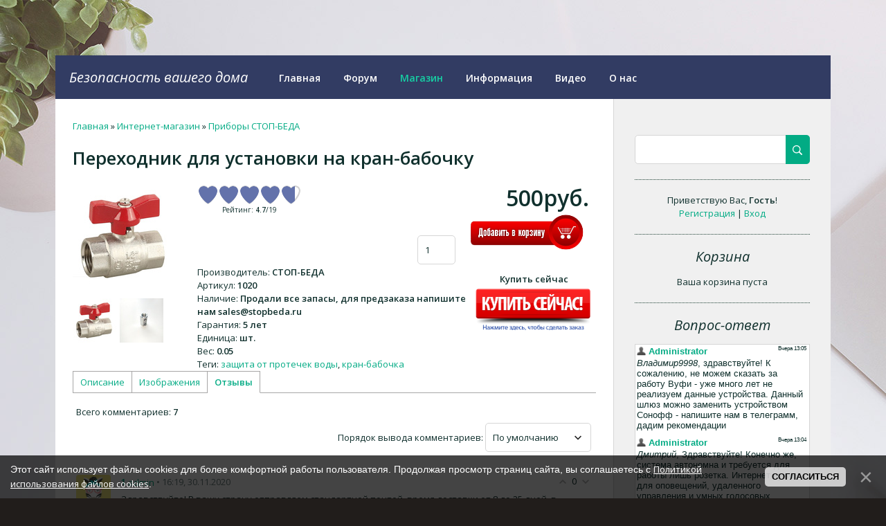

--- FILE ---
content_type: text/html; charset=UTF-8
request_url: https://stopbeda.ru/shop/42/comm/kran-babochka
body_size: 21188
content:
<!DOCTYPE html>
<html>
<head>
 <meta charset="utf-8">
 <meta http-equiv="X-UA-Compatible" content="IE=edge,chrome=1">
<title>Переходник для установки на кран-бабочку</title>
<meta name="keywords" content="Система защиты от протечек, протечка воды, stopbeda, СТОП-БЕДА, залив квартиры, аквасторож, антипотоп, потоп в квартире" />
<meta name="description" content="Страница товара" />
 <meta name="viewport" content="width=device-width, initial-scale=1.0, maximum-scale=1.0, user-scalable=no">
<link href='https://fonts.googleapis.com/css?family=Material+Icons|Open+Sans:300italic,400italic,600italic,400,600,300&subset=latin,cyrillic' rel='stylesheet' type='text/css'>
<link type="text/css" rel="stylesheet" href="/_st/my.css" />
<script type="text/javascript">
 var currentPageIdTemplate = 'entry';
 var currentModuleTemplate = 'shop';
</script>

	<link rel="stylesheet" href="/.s/src/base.min.css?v=221108" />
	<link rel="stylesheet" href="/.s/src/layer7.min.css?v=221108" />

	<script src="/.s/src/jquery-1.12.4.min.js"></script>
	
	<script src="/.s/src/uwnd.min.js?v=221108"></script>
	<script src="//s725.ucoz.net/cgi/uutils.fcg?a=uSD&ca=2&ug=999&isp=1&r=0.0324805378313719"></script>
	<link rel="stylesheet" href="/.s/src/ulightbox/ulightbox.min.css" />
	<link rel="stylesheet" href="/.s/src/socCom.min.css" />
	<link rel="stylesheet" href="/.s/src/social.css" />
	<script src="/.s/src/ulightbox/ulightbox.min.js"></script>
	<script src="/.s/src/bottomInfo.min.js"></script>
	<script src="/.s/src/shop_utils.js"></script>
	<script src="/.s/src/socCom.min.js"></script>
	<script src="//sys000.ucoz.net/cgi/uutils.fcg?a=soc_comment_get_data&site=8stopbeda"></script>
	<script>
/* --- UCOZ-JS-DATA --- */
window.uCoz = {"sh_curr_def":2,"bottomInfoData":[{"button":230039,"class":"","cookieKey":"cPolOk","message":230038,"id":"cookiePolicy"}],"module":"shop","country":"US","shop_price_separator":"","shop_price_f":["%01.f",""],"sign":{"7251":"Запрошенный контент не может быть загружен. Пожалуйста, попробуйте позже.","10075":"Обязательны для выбора","5255":"Помощник","7254":"Изменить размер","3129":"Доступ запрещён. Истёк период сессии.","3125":"Закрыть","7287":"Перейти на страницу с фотографией.","210178":"Замечания","230038":"Этот сайт использует файлы cookies для более комфортной работы пользователя. Продолжая просмотр страниц сайта, вы соглашаетесь с <a href=/index/cookiepolicy target=_blank >Политикой использования файлов cookies</a>.","7253":"Начать слайд-шоу","230039":"Согласиться","3255":"Сохранить","7252":"Предыдущий","5458":"Следующий","3300":"Ошибка","3238":"Опции"},"uLightboxType":1,"sh_goods":{"42":{"price":"500.00","old_price":"0.00","imgs":["/_sh/00/42m.jpg","/_sh/00/42m_1.jpg"]}},"ver":1,"language":"ru","mf":"8stopbeda","ssid":"365360223667416174767","site":{"id":"8stopbeda","host":"stopbeda.do.am","domain":"stopbeda.ru"},"sh_curr":{"2":{"code":"RUB","name":"Рубли","disp":"руб.","rate":1,"dpos":0,"default":1}},"layerType":7};
/* --- UCOZ-JS-CODE --- */

		function eRateEntry(select, id, a = 65, mod = 'shop', mark = +select.value, path = '', ajax, soc) {
			if (mod == 'shop') { path = `/${ id }/edit`; ajax = 2; }
			( !!select ? confirm(select.selectedOptions[0].textContent.trim() + '?') : true )
			&& _uPostForm('', { type:'POST', url:'/' + mod + path, data:{ a, id, mark, mod, ajax, ...soc } });
		}

		function updateRateControls(id, newRate) {
			let entryItem = self['entryID' + id] || self['comEnt' + id];
			let rateWrapper = entryItem.querySelector('.u-rate-wrapper');
			if (rateWrapper && newRate) rateWrapper.innerHTML = newRate;
			if (entryItem) entryItem.querySelectorAll('.u-rate-btn').forEach(btn => btn.remove())
		}
checkNumber_header = 'Замечания';
		checkNumber_err = 'Опции<ul>%err_msg%</ul>Обязательны для выбора';
function loginPopupForm(params = {}) { new _uWnd('LF', ' ', -250, -100, { closeonesc:1, resize:1 }, { url:'/index/40' + (params.urlParams ? '?'+params.urlParams : '') }) }
/* --- UCOZ-JS-END --- */
</script>

	<style>.UhideBlock{display:none; }</style>
	<script type="text/javascript">new Image().src = "//counter.yadro.ru/hit;noadsru?r"+escape(document.referrer)+(screen&&";s"+screen.width+"*"+screen.height+"*"+(screen.colorDepth||screen.pixelDepth))+";u"+escape(document.URL)+";"+Date.now();</script><link rel="stylesheet" href="/_st/shop.css" /><script src="/.s/src/shop.js"></script><style>
				@font-face {
					font-family: "FontAwesome";
					font-style: normal;
					font-weight: normal;
					src: url("/.s/src/panel-v2/fonts/fontawesome-webfont.eot?#iefix&v=4.3.0") format("embedded-opentype"), url("/.s/src/panel-v2/fonts/fontawesome-webfont.woff2?v=4.3.0") format("woff2"), url("/.s/src/panel-v2/fonts/fontawesome-webfont.woff?v=4.3.0") format("woff"), url("/.s/src/panel-v2/fonts/fontawesome-webfont.ttf?v=4.3.0") format("truetype"), url("/.s/src/panel-v2/fonts/fontawesome-webfont.svg?v=4.3.0#fontawesomeregular") format("svg");
				}
			</style>
</head>
<body class="base">
<div class="cont-wrap">
 <!--U1AHEADER1Z--><!--
<style type="text/css"> #garland {position:absolute;top:0;left:0;background-image:url('https://uguide.ru/js/script/christmas.png');height:36px;width:100%;overflow:hidden;z-index:99} #nums_1 {padding:100px} .garland_1 {background-position: 0 0} .garland_2 {background-position: 0 -36px} .garland_3 {background-position: 0 -72px} .garland_4 {background-position: 0 -108px} </style> <div id="garland" class="garland_4"><div id="nums_1">1</div></div> <script type="text/javascript"> function garland() { nums = document.getElementById('nums_1').innerHTML if(nums == 1) {document.getElementById('garland').className='garland_1';document.getElementById('nums_1').innerHTML='2'} if(nums == 2) {document.getElementById('garland').className='garland_2';document.getElementById('nums_1').innerHTML='3'} if(nums == 3) {document.getElementById('garland').className='garland_3';document.getElementById('nums_1').innerHTML='4'} if(nums == 4) {document.getElementById('garland').className='garland_4';document.getElementById('nums_1').innerHTML='1'} } setInterval(function(){garland()}, 600) </script> <nolayer> <div style="position:absolute; top:0; left:0;"> </nolayer> <img border="0" src="https://uguide.ru/js/script/elka.png" align="left" /> <nolayer> </div> </nolayer> <script type="text/javascript" src="https://uguide.ru/js/script/snow1.js"></script>
-->
<!--
<style type="text/css"> #garland {position:absolute;top:0;left:0;background-image:url('https://uguide.ru/js/script/christmas.png');height:36px;width:100%;overflow:hidden;z-index:99} #nums_1 {padding:100px} .garland_1 {background-position: 0 0} .garland_2 {background-position: 0 -36px} .garland_3 {background-position: 0 -72px} .garland_4 {background-position: 0 -108px} </style> <div id="garland" class="garland_4"><div id="nums_1">1</div></div> <script type="text/javascript"> function garland() { nums = document.getElementById('nums_1').innerHTML if(nums == 1) {document.getElementById('garland').className='garland_1';document.getElementById('nums_1').innerHTML='2'} if(nums == 2) {document.getElementById('garland').className='garland_2';document.getElementById('nums_1').innerHTML='3'} if(nums == 3) {document.getElementById('garland').className='garland_3';document.getElementById('nums_1').innerHTML='4'} if(nums == 4) {document.getElementById('garland').className='garland_4';document.getElementById('nums_1').innerHTML='1'} } setInterval(function(){garland()}, 600) </script> <nolayer> <div style="position:absolute; top:0; left:0;"> </nolayer> <img border="0" src="https://uguide.ru/js/script/elka.png" align="left" /> <nolayer> </div> </nolayer> 
<div style="position:absolute;top:0;right:0;z-index:999"><img alt="" src="//yraaa.ru/_pu/9/31952515.png" width="200"></div>
-->
<!--
<div style="position:absolute;top:0;left:0;z-index:999"><img alt="" src="//yraaa.ru/_pu/9/33557628.png" width="200"></div>
-->


<header class="header">

 <div class="logo-b">
 
 <a class="logo-lnk" href="https://stopbeda.ru/"><!-- <logo> -->Безопасность вашего дома<!-- </logo> --></a>
 </div>
 <div class="top-header">
 <div class="show-menu" id="show-menu"></div>
 
 <div class="show-search" id="show-search"></div>
 <div class="search-m-bd" id="search-m-bd">
		<div class="searchForm">
			<form onsubmit="this.sfSbm.disabled=true" method="get" style="margin:0" action="/search/">
				<div align="center" class="schQuery">
					<input type="text" name="q" maxlength="30" size="20" class="queryField" />
				</div>
				<div align="center" class="schBtn">
					<input type="submit" class="searchSbmFl" name="sfSbm" value="Найти" />
				</div>
				<input type="hidden" name="t" value="0">
			</form>
		</div></div>
 
 </div>
 <nav class="main-menu">
 <div id="catmenu">
 <!-- <sblock_nmenu> -->
<!-- <bc> --><div id="uNMenuDiv1" class="uMenuV"><ul class="uMenuRoot">
<li><a  href="/" ><span>Главная</span></a></li>
<li><a  href="/forum" ><span>Форум</span></a></li>
<li><a class=" uMenuItemA" href="/shop" target="_blank"><span>Магазин</span></a></li>
<li><a  href="/publ" ><span>Информация</span></a></li>
<li><a  href="/video" target="_blank"><span>Видео</span></a></li>
<li><a  href="/gb" ><span>О нас</span></a></li></ul></div><!-- </bc> -->
<!-- </sblock_nmenu> -->
 <div class="clr"></div>
 </div>
 </nav>

 </header><!--/U1AHEADER1Z-->

 <div id="casing" >
 <!-- <global_promo> -->
 
 <!-- </global_promo> -->
 <div class="wrapper">
 
 <!-- <middle> -->
 <div id="content" >
 <section class="module-shop"><!-- <body> -->
<table border="0" cellpadding="0" cellspacing="0" width="100%"><tr>
 <td><span itemscope itemtype="https://schema.org/BreadcrumbList"><span itemscope itemprop="itemListElement" itemtype="https://schema.org/ListItem">
					<a itemprop="item" href="https://stopbeda.ru/">
						<span itemprop="name">Главная</span>
					</a>
					<meta itemprop="position" content="1">
				</span> &raquo; <span itemscope itemprop="itemListElement" itemtype="https://schema.org/ListItem">
						<a itemprop="item" href="/shop">
							<span itemprop="name">Интернет-магазин</span>
						</a>
						<meta itemprop="position" content="2">
					</span> &raquo; <span itemscope itemprop="itemListElement" itemtype="https://schema.org/ListItem">
						<a itemprop="item" class="current" href="https://stopbeda.ru/shop/stopbeda">
							<span itemprop="name">Приборы СТОП-БЕДА</span>
						</a>
						<meta itemprop="position" content="3">
					</span></span></td>
 
</tr></table>

<h1>Переходник для установки на кран-бабочку</h1>

<table border="0" cellpadding="0" cellspacing="0" width="100%">
<tr valign="top"><td class="shop-itempage-images">

 <script>
//['original_img_url','org_width','org_height','resized_img_url','res_width','res_height','img_alt','img_title']
var allEntImgs42=[["/_sh/00/42.jpg",0,0,"/_sh/00/42m.jpg",150,150,null,null,null,null,null],["/_sh/00/42_1.jpg",0,0,"/_sh/00/42m_1.jpg",150,150,"/_sh/00/42b_1.jpg",480,480,null,null]]</script>

 <img alt="" src="/_sh/00/42m.jpg" class="gphoto" onclick="_bldCont1(42, this.getAttribute('idx'));" id="ipreview" idx="0" title="Кликните для увеличения изображения">

 
 <img alt="" src="/_sh/00/42s.jpg" class="gphoto" onclick="var el=getElementById('ipreview'); el.src='/_sh/00/42m.jpg'; el.setAttribute('idx',0);">
 <img alt="" src="/_sh/00/42s_1.jpg" class="gphoto" onclick="var el=getElementById('ipreview'); el.src='/_sh/00/42m_1.jpg'; el.setAttribute('idx',1);">
 
 
 
</td><td>

<table border="0" cellpadding="0" cellspacing="0" width="100%">
<tr valign="top">
 
 <td class="shop-itempage-rating-td">
 <div class="shop-itempage-rating">
 
		<style type="text/css">
			.u-star-rating-30 { list-style:none; margin:0px; padding:0px; width:150px; height:30px; position:relative; background: url('/.s/t/1714/rating30.png') top left repeat-x }
			.u-star-rating-30 li{ padding:0px; margin:0px; float:left }
			.u-star-rating-30 li a { display:block;width:30px;height: 30px;line-height:30px;text-decoration:none;text-indent:-9000px;z-index:20;position:absolute;padding: 0px;overflow:hidden }
			.u-star-rating-30 li a:hover { background: url('/.s/t/1714/rating30.png') left center;z-index:2;left:0px;border:none }
			.u-star-rating-30 a.u-one-star { left:0px }
			.u-star-rating-30 a.u-one-star:hover { width:30px }
			.u-star-rating-30 a.u-two-stars { left:30px }
			.u-star-rating-30 a.u-two-stars:hover { width:60px }
			.u-star-rating-30 a.u-three-stars { left:60px }
			.u-star-rating-30 a.u-three-stars:hover { width:90px }
			.u-star-rating-30 a.u-four-stars { left:90px }
			.u-star-rating-30 a.u-four-stars:hover { width:120px }
			.u-star-rating-30 a.u-five-stars { left:120px }
			.u-star-rating-30 a.u-five-stars:hover { width:150px }
			.u-star-rating-30 li.u-current-rating { top:0 !important; left:0 !important;margin:0 !important;padding:0 !important;outline:none;background: url('/.s/t/1714/rating30.png') left bottom;position: absolute;height:30px !important;line-height:30px !important;display:block;text-indent:-9000px;z-index:1 }
		</style><script>
			var usrarids = {};
			function ustarrating(id, mark) {
				if (!usrarids[id]) {
					usrarids[id] = 1;
					$(".u-star-li-"+id).hide();
					_uPostForm('', { type:'POST', url:`/shop/${ id }/edit`, data:{ a:65, id, mark, mod:'shop', ajax:'2' } })
				}
			}
		</script><ul id="uStarRating42" class="uStarRating42 u-star-rating-30" title="Рейтинг: 4.7/19">
			<li id="uCurStarRating42" class="u-current-rating uCurStarRating42" style="width:94%;"></li><li class="u-star-li-42"><a href="javascript:;" onclick="ustarrating('42', 1)" class="u-one-star">1</a></li>
				<li class="u-star-li-42"><a href="javascript:;" onclick="ustarrating('42', 2)" class="u-two-stars">2</a></li>
				<li class="u-star-li-42"><a href="javascript:;" onclick="ustarrating('42', 3)" class="u-three-stars">3</a></li>
				<li class="u-star-li-42"><a href="javascript:;" onclick="ustarrating('42', 4)" class="u-four-stars">4</a></li>
				<li class="u-star-li-42"><a href="javascript:;" onclick="ustarrating('42', 5)" class="u-five-stars">5</a></li></ul>
 <div class="shop-itempage-rating-text"><!--<s3119>-->Рейтинг<!--</s>-->: <b><span id="entRating42">4.7</span></b>/<span id="entRated42">19</span></div>
 </div>
 </td>
 
 <td align="right"><b class="shop-itempage-price"><span class="id-good-42-price">500руб.</span></b> 
 
 <input type="text" id="q-42-basket" value="1" size="3" onfocus="this.select()" onkeypress="return checkNumber(this, event, '0');">
<input style="height:60px!important;width:200px!important;background:url(https://stopbeda.ru/images/shop/badd1.png) center center / contain no-repeat!important;box-shadow:none!important;" type="button" id="b-42-basket" onclick="add2Basket('42','');" value="">
 
 
 
 
 </td>
</tr>
</table>

<table border="0" cellpadding="0" cellspacing="0" width="100%">
<tr valign="top">
 <td><ul class="shop-options" id="id-42-options">
 <li><span class="opt"><!--<s4379>-->Производитель<!--</s>-->:</span> <span class="val">СТОП-БЕДА</span></li>
 <li><span class="opt"><!--<s4749>-->Артикул<!--</s>-->:</span> <span class="val art">1020</span></li>
 <li><span class="opt"><!--<s4377>-->Наличие<!--</s>-->:</span> <span class="val stock">  
 Продали все запасы, для предзаказа напишите нам sales@stopbeda.ru </span></li>
 <li><span class="opt"><!--<s4376>-->Гарантия<!--</s>-->:</span> <span class="val">5 лет</span></li>
 <li><span class="opt"><!--<s4750>-->Единица<!--</s>-->:</span> <span class="val">шт.</span></li>
 <li><span class="opt"><!--<s4751>-->Вес<!--</s>-->:</span> <span class="val">0.05</span></li>
 
 Теги: <noindex><a href="/search/%D0%B7%D0%B0%D1%89%D0%B8%D1%82%D0%B0%20%D0%BE%D1%82%20%D0%BF%D1%80%D0%BE%D1%82%D0%B5%D1%87%D0%B5%D0%BA%20%D0%B2%D0%BE%D0%B4%D1%8B/" rel="nofollow" class="eTag">защита от протечек воды</a>, <a href="/search/%D0%BA%D1%80%D0%B0%D0%BD-%D0%B1%D0%B0%D0%B1%D0%BE%D1%87%D0%BA%D0%B0/" rel="nofollow" class="eTag">кран-бабочка</a></noindex>
 
 </ul></td>
 
 <td class="shop-itempage-buy nowrap">
 <div style="float:right;" class="goods-list shop-itempage-buy-btns"><!--<s5454>--><b>Купить сейчас</b><!--</s>--> <div id="id-42-buynow" class="basket now" onclick="buyNow('42','id');" title="Купить сейчас"></div></div>
 </td>
 
</tr>
</table>

</td></tr>
</table>

<ul class="shop-tabs with-clear">
 <li><a href="/shop/42/desc/kran-babochka"><!--<s4375>-->Описание<!--</s>--></a></li>
 

 
 <li><a href="/shop/42/imgs/kran-babochka"><!--<s3183>-->Изображения<!--</s>--></a></li>
 
 
 <li class="postRest1"><a href="/shop/42/comm/kran-babochka"><!--<s4783>-->Отзывы<!--</s>--></a></li>
 
</ul>

<script type="application/ld+json">
{ "@context": "http://schema.org",
 "@type": "Product",
 
 "aggregateRating": {
 "@type": "AggregateRating",
 "ratingValue": "4.7",
 "reviewCount": "19"
 },
 
 "description": "Есть в наличии, добавим при покупке комплекта, манипулятора или контроллера - напишите нам в комментарии к заказу. Переходник из нержавеющей стали для установки манипуляторов на кран с маленькой ручкой (кран-бабочку). При заказе с манипулятором мы проведе",
 "name": "Переходник для установки на кран-бабочку",
 "image": "https://stopbeda.ru/_sh/00/42.jpg",
 "offers": {
 "@type": "Offer",
 "availability": "http://schema.org/InStock",
 "price": "500",
 "priceCurrency": "RUB"
 }
}
</script>

<div class="shop-info">








 
 
 <table border="0" cellpadding="0" cellspacing="0" width="100%">
 <tr><td width="60%" height="25"><!--<s5183>-->Всего комментариев<!--</s>-->: <b>7</b></td><td align="right" height="25"></td></tr>
 <tr><td colspan="2">
			<div class="com-order-block">
				<label class="com-order-wrap">
					<span class="com-order-title">Порядок вывода комментариев:</span>
					<select class="com-order-select">
						<option value="" selected="selected">По умолчанию</option>
						<option value="desc" >Сначала новые</option>
						<option value="asc" >Сначала старые</option>
					</select>
				</label>
			</div>

			<script>
				setTimeout(function() {
					$('.com-order-select').change(function() {
						var elem = $(this);
						var oldValue = ( /8stopbedacomOrder=(asc|desc)/.exec(document.cookie) || {} )[1] || '';
						var newValue = elem.val();
						console.log(oldValue, newValue);

						if (newValue == oldValue) return;

						document.cookie = '8stopbedacomOrder=' + encodeURIComponent(newValue) + '; path=/; expires=' + (new Date((new Date).getTime() + 1000*60*60*24*365)).toGMTString();
						window.console && console.info && console.info('comment order changed: "' + oldValue + '" >> "' + newValue + '"');
						// elem.parents('.com-order-wrap').eq(0).find('.com-order-apply').fadeIn().removeClass('com-order-apply-hidden').addClass('com-order-apply-visible');
						newValue = newValue || 'default';

						location.search = location.search
							? /[?&]comments_order=([^&]*)/.test(location.search)
								? location.search.replace(/comments_order=([^&]*)/, 'comments_order=' + newValue)
								: location.search + '&comments_order=' + newValue
							: '?comments_order=' + newValue;
					});
				}, 100);
			</script>
		<script>
				function spages(p, link) {
					document.location.href = '/shop/42/comm/kran-babochka'+(parseInt(p)>1 ? ';'+p : '');
				}
			</script>
			<div id="comments"></div>
			<div id="newEntryT"></div>
			<div id="allEntries"><div class="comEnt report-spam-target " id="comEnt13" style=" "><div class="uComment cBlock1">
	<script type="application/ld+json">{
   "@context" : "https://schema.org",
   "@type" : "Review",
   "aggregateRating" : {
      "@type" : "AggregateRating",
      "ratingValue" : "4.7",
      "reviewCount" : 19
   },
   "author" : {
      "@type" : "Person",
      "name" : "admin"
   },
   "datePublished" : "2020-11-30",
   "itemReviewed" : {
      "@id" : "42"
   },
   "name" : "Переходник для установки на кран-бабочку",
   "reviewBody" : "Здравствуйте! В вашу страну отправляем стандартной почтой, время доставки от 8 до 25 дней, в среднем 15. Оплата на сайте банковской картой. Можем отправить 3 переходника, но стоимость доставки в вашу страну высокая, около 500 руб, что превышает стоимость 3-х переходников. Т.е. доставка выгодна при заказе прибора, а не копеечных переходников. Точную стоимость доставки можно узнать здесь: <a class=\"link\" target=\"_blank\" href=\"https://www.pochta.ru/parcels\" rel=\"nofollow\">https://www.pochta.ru/parcels</a>"
}
</script>
	<span class="uc-avatar">
		
			<a href="/index/8-2" title="admin"><img src="/avatar/81/8128509.png" alt="avatar" /></a>
		
	</span>

	<div class="uc-content">
		<div class="uc-top">
			<div class="uc-top-right">
				
					<img alt="" src="/.s/img/icon/thumbu2_.png" title="Хороший пост" style="margin:0 4px; opacity:.5; ">
					<span>
						<span class="u-rate-wrapper">0</span>
					</span>
					<img alt="" src="/.s/img/icon/thumbd2_.png" title="Плохой пост" style="margin:0 4px; opacity:.5;">
				
				
			</div>

			<div class="uc-top-left">
				<a href="#ent13" onclick="prompt('', location.protocol + '//' + location.hostname + location.pathname + location.search + '#comEnt13' ); if (window['comEnt13']) { window['comEnt13'].scrollIntoView({ block:'center', behavior:'smooth' }); return false; }" name="ent13"><b>1</b></a>
				

				
				<a href="/index/8-2" class="uc-profile-link">
					<span>admin</span>
				</a>
				
				<span class="uc-opacity">&#8226; 16:19, 30.11.2020</span>
				
			</div>
		</div>

		<div class="uc-message cMessage">Здравствуйте! В вашу страну отправляем стандартной почтой, время доставки от 8 до 25 дней, в среднем 15. Оплата на сайте банковской картой. Можем отправить 3 переходника, но стоимость доставки в вашу страну высокая, около 500 руб, что превышает стоимость 3-х переходников. Т.е. доставка выгодна при заказе прибора, а не копеечных переходников. Точную стоимость доставки можно узнать здесь: <a class="link" target="_blank" href="https://www.pochta.ru/parcels" rel="nofollow">https://www.pochta.ru/parcels</a></div>

		

		
	</div>
</div>

</div><div style="width:auto;*width:100%;margin-left:20px;" id="appEntry13"><b></b></div><div class="comEnt report-spam-target " id="comEnt15" style=" "><div class="uComment cBlock2">
	<script type="application/ld+json">{
   "@context" : "https://schema.org",
   "@type" : "Review",
   "aggregateRating" : {
      "@type" : "AggregateRating",
      "ratingValue" : "4.7",
      "reviewCount" : 19
   },
   "author" : {
      "@type" : "Person",
      "name" : "admin"
   },
   "datePublished" : "2020-12-14",
   "itemReviewed" : {
      "@id" : "42"
   },
   "name" : "Переходник для установки на кран-бабочку",
   "reviewBody" : "Здравствуйте! Конечно, болты (винты) входят в комплект. Длина переходника (кран-бабочка) 23 мм на кран 1/2 дюйма и на пару мм короче на 3/4 дюйма. Вам достаточно сказать, на какой кран будете ставить, 1/2 или 3/4. Мы сами бесплатно ставим переходники на манипуляторы, если покупатель не пожелает самостоятельно их устанавливать."
}
</script>
	<span class="uc-avatar">
		
			<a href="/index/8-2" title="admin"><img src="/avatar/81/8128509.png" alt="avatar" /></a>
		
	</span>

	<div class="uc-content">
		<div class="uc-top">
			<div class="uc-top-right">
				
					<img alt="" src="/.s/img/icon/thumbu2_.png" title="Хороший пост" style="margin:0 4px; opacity:.5; ">
					<span>
						<span class="u-rate-wrapper">0</span>
					</span>
					<img alt="" src="/.s/img/icon/thumbd2_.png" title="Плохой пост" style="margin:0 4px; opacity:.5;">
				
				
			</div>

			<div class="uc-top-left">
				<a href="#ent15" onclick="prompt('', location.protocol + '//' + location.hostname + location.pathname + location.search + '#comEnt15' ); if (window['comEnt15']) { window['comEnt15'].scrollIntoView({ block:'center', behavior:'smooth' }); return false; }" name="ent15"><b>2</b></a>
				

				
				<a href="/index/8-2" class="uc-profile-link">
					<span>admin</span>
				</a>
				
				<span class="uc-opacity">&#8226; 16:01, 14.12.2020</span>
				
			</div>
		</div>

		<div class="uc-message cMessage">Здравствуйте! Конечно, болты (винты) входят в комплект. Длина переходника (кран-бабочка) 23 мм на кран 1/2 дюйма и на пару мм короче на 3/4 дюйма. Вам достаточно сказать, на какой кран будете ставить, 1/2 или 3/4. Мы сами бесплатно ставим переходники на манипуляторы, если покупатель не пожелает самостоятельно их устанавливать.</div>

		

		
	</div>
</div>

</div><div style="width:auto;*width:100%;margin-left:20px;" id="appEntry15"><b></b></div><div class="comEnt report-spam-target " id="comEnt28" style=" "><div class="uComment cBlock1">
	<script type="application/ld+json">{
   "@context" : "https://schema.org",
   "@type" : "Review",
   "aggregateRating" : {
      "@type" : "AggregateRating",
      "ratingValue" : "4.7",
      "reviewCount" : 19
   },
   "author" : {
      "@type" : "Person",
      "name" : "igorofff"
   },
   "datePublished" : "2024-05-23",
   "itemReviewed" : {
      "@id" : "42"
   },
   "name" : "Переходник для установки на кран-бабочку",
   "reviewBody" : "Здравствуйте.А когда у вас появятся Переходник для установки на кран-бабочку"
}
</script>
	<span class="uc-avatar">
		
			<a href="/index/8-705" title="igorofff"><img src="/.s/a/24/397646472.png" alt="avatar" /></a>
		
	</span>

	<div class="uc-content">
		<div class="uc-top">
			<div class="uc-top-right">
				
					<img alt="" src="/.s/img/icon/thumbu2_.png" title="Хороший пост" style="margin:0 4px; opacity:.5; ">
					<span>
						<span class="u-rate-wrapper">0</span>
					</span>
					<img alt="" src="/.s/img/icon/thumbd2_.png" title="Плохой пост" style="margin:0 4px; opacity:.5;">
				
				<span id="report-spam-wrap-28" class="report-spam-wrap"><a class="report-spam-btn" data-message-id="28" data-not-spam="0" href="javascript:;">Спам</a></span>
			</div>

			<div class="uc-top-left">
				<a href="#ent28" onclick="prompt('', location.protocol + '//' + location.hostname + location.pathname + location.search + '#comEnt28' ); if (window['comEnt28']) { window['comEnt28'].scrollIntoView({ block:'center', behavior:'smooth' }); return false; }" name="ent28"><b>3</b></a>
				

				
				<a href="/index/8-705" class="uc-profile-link">
					<span>igorofff</span>
				</a>
				
				<span class="uc-opacity">&#8226; 22:48, 23.05.2024</span>
				
			</div>
		</div>

		<div class="uc-message cMessage">Здравствуйте.А когда у вас появятся Переходник для установки на кран-бабочку</div>

		

		
	</div>
</div>

</div><div style="width:auto;*width:100%;margin-left:20px;" id="appEntry28"><b></b></div><div class="comEnt report-spam-target " id="comEnt29" style="width:auto;*width:100%;margin-left:20px; "><div class="uComment cBlock2">
	<script type="application/ld+json">{
   "@context" : "https://schema.org",
   "@type" : "Review",
   "aggregateRating" : {
      "@type" : "AggregateRating",
      "ratingValue" : "4.7",
      "reviewCount" : 19
   },
   "author" : {
      "@type" : "Person",
      "name" : "admin"
   },
   "datePublished" : "2024-05-24",
   "itemReviewed" : {
      "@id" : "42"
   },
   "name" : "Переходник для установки на кран-бабочку",
   "reviewBody" : "Здравствуйте! При заказе любого контроллера или манипулятора добавим переходники бесплатно. Они есть в наличии, прикладываем бесплатно для наших покупателей. Если есть дополнительные вопросы, пишите  <a href=\"mailto:sales@stopbeda.ru\" class=\"link\">sales@stopbeda.ru</a>"
}
</script>
	<span class="uc-avatar">
		
			<a href="/index/8-2" title="admin"><img src="/avatar/81/8128509.png" alt="avatar" /></a>
		
	</span>

	<div class="uc-content">
		<div class="uc-top">
			<div class="uc-top-right">
				
					<img alt="" src="/.s/img/icon/thumbu2_.png" title="Хороший пост" style="margin:0 4px; opacity:.5; ">
					<span>
						<span class="u-rate-wrapper">0</span>
					</span>
					<img alt="" src="/.s/img/icon/thumbd2_.png" title="Плохой пост" style="margin:0 4px; opacity:.5;">
				
				
			</div>

			<div class="uc-top-left">
				<a href="#ent29" onclick="prompt('', location.protocol + '//' + location.hostname + location.pathname + location.search + '#comEnt29' ); if (window['comEnt29']) { window['comEnt29'].scrollIntoView({ block:'center', behavior:'smooth' }); return false; }" name="ent29"><b>4</b></a>
				

				
				<a href="/index/8-2" class="uc-profile-link">
					<span>admin</span>
				</a>
				
				<span class="uc-opacity">&#8226; 11:31, 24.05.2024</span>
				
			</div>
		</div>

		<div class="uc-message cMessage">Здравствуйте! При заказе любого контроллера или манипулятора добавим переходники бесплатно. Они есть в наличии, прикладываем бесплатно для наших покупателей. Если есть дополнительные вопросы, пишите  <a href="mailto:sales@stopbeda.ru" class="link">sales@stopbeda.ru</a></div>

		

		
	</div>
</div>

</div><div style="width:auto;*width:100%;margin-left:40px;" id="appEntry29"><b></b></div><div class="comEnt report-spam-target " id="comEnt30" style="width:auto;*width:100%;margin-left:40px; "><div class="uComment cBlock1">
	<script type="application/ld+json">{
   "@context" : "https://schema.org",
   "@type" : "Review",
   "aggregateRating" : {
      "@type" : "AggregateRating",
      "ratingValue" : "4.7",
      "reviewCount" : 19
   },
   "author" : {
      "@type" : "Person",
      "name" : "igorofff"
   },
   "datePublished" : "2024-05-24",
   "itemReviewed" : {
      "@id" : "42"
   },
   "name" : "Переходник для установки на кран-бабочку",
   "reviewBody" : "А отдельно они не продаются?У меня уже есть манипуляторы"
}
</script>
	<span class="uc-avatar">
		
			<a href="/index/8-705" title="igorofff"><img src="/.s/a/24/397646472.png" alt="avatar" /></a>
		
	</span>

	<div class="uc-content">
		<div class="uc-top">
			<div class="uc-top-right">
				
					<img alt="" src="/.s/img/icon/thumbu2_.png" title="Хороший пост" style="margin:0 4px; opacity:.5; ">
					<span>
						<span class="u-rate-wrapper">0</span>
					</span>
					<img alt="" src="/.s/img/icon/thumbd2_.png" title="Плохой пост" style="margin:0 4px; opacity:.5;">
				
				<span id="report-spam-wrap-30" class="report-spam-wrap"><a class="report-spam-btn" data-message-id="30" data-not-spam="0" href="javascript:;">Спам</a></span>
			</div>

			<div class="uc-top-left">
				<a href="#ent30" onclick="prompt('', location.protocol + '//' + location.hostname + location.pathname + location.search + '#comEnt30' ); if (window['comEnt30']) { window['comEnt30'].scrollIntoView({ block:'center', behavior:'smooth' }); return false; }" name="ent30"><b>5</b></a>
				

				
				<a href="/index/8-705" class="uc-profile-link">
					<span>igorofff</span>
				</a>
				
				<span class="uc-opacity">&#8226; 20:31, 24.05.2024</span>
				
			</div>
		</div>

		<div class="uc-message cMessage">А отдельно они не продаются?У меня уже есть манипуляторы</div>

		

		
	</div>
</div>

</div><div style="width:auto;*width:100%;margin-left:60px;" id="appEntry30"><b></b></div><div class="comEnt report-spam-target " id="comEnt31" style="width:auto;*width:100%;margin-left:60px; "><div class="uComment cBlock2">
	<script type="application/ld+json">{
   "@context" : "https://schema.org",
   "@type" : "Review",
   "aggregateRating" : {
      "@type" : "AggregateRating",
      "ratingValue" : "4.7",
      "reviewCount" : 19
   },
   "author" : {
      "@type" : "Person",
      "name" : "admin"
   },
   "datePublished" : "2024-05-25",
   "itemReviewed" : {
      "@id" : "42"
   },
   "name" : "Переходник для установки на кран-бабочку",
   "reviewBody" : "В данный момент нет. Возможно, будет  в следующем месяце."
}
</script>
	<span class="uc-avatar">
		
			<a href="/index/8-2" title="admin"><img src="/avatar/81/8128509.png" alt="avatar" /></a>
		
	</span>

	<div class="uc-content">
		<div class="uc-top">
			<div class="uc-top-right">
				
					<img alt="" src="/.s/img/icon/thumbu2_.png" title="Хороший пост" style="margin:0 4px; opacity:.5; ">
					<span>
						<span class="u-rate-wrapper">0</span>
					</span>
					<img alt="" src="/.s/img/icon/thumbd2_.png" title="Плохой пост" style="margin:0 4px; opacity:.5;">
				
				
			</div>

			<div class="uc-top-left">
				<a href="#ent31" onclick="prompt('', location.protocol + '//' + location.hostname + location.pathname + location.search + '#comEnt31' ); if (window['comEnt31']) { window['comEnt31'].scrollIntoView({ block:'center', behavior:'smooth' }); return false; }" name="ent31"><b>6</b></a>
				

				
				<a href="/index/8-2" class="uc-profile-link">
					<span>admin</span>
				</a>
				
				<span class="uc-opacity">&#8226; 09:50, 25.05.2024</span>
				
			</div>
		</div>

		<div class="uc-message cMessage">В данный момент нет. Возможно, будет  в следующем месяце.</div>

		

		
	</div>
</div>

</div><div style="width:auto;*width:100%;margin-left:80px;" id="appEntry31"><b></b></div><div class="comEnt report-spam-target " id="comEnt32" style=" "><div class="uComment cBlock1">
	<script type="application/ld+json">{
   "@context" : "https://schema.org",
   "@type" : "Review",
   "aggregateRating" : {
      "@type" : "AggregateRating",
      "ratingValue" : "4.7",
      "reviewCount" : 19
   },
   "author" : {
      "@type" : "Person",
      "name" : "Alexey Usoltsev"
   },
   "datePublished" : "2024-10-20",
   "itemReviewed" : {
      "@id" : "42"
   },
   "name" : "Переходник для установки на кран-бабочку",
   "reviewBody" : "Добрый день. Нужен переходник на кран бабочку, но диаметр резьбы у контроллера не совпадает с диаметром резьбы штока крана бабочки. Такие переходники с разными диаметрами делаете?"
}
</script>
	<span class="uc-avatar">
		
			<a rel="nofollow" href="people/109409461394423299517" target="_blank" title=""><img src="https://lh3.googleusercontent.com/a/ACg8ocJfc5pwMeLKpwIR24y7z0Mrwu4xWIv_IQhhk0Es-oZmi5GMCDREdw=s100" alt="avatar" /></a>
			
		
	</span>

	<div class="uc-content">
		<div class="uc-top">
			<div class="uc-top-right">
				
					<img alt="" src="/.s/img/icon/thumbu2_.png" title="Хороший пост" style="margin:0 4px; opacity:.5; ">
					<span>
						<span class="u-rate-wrapper">0</span>
					</span>
					<img alt="" src="/.s/img/icon/thumbd2_.png" title="Плохой пост" style="margin:0 4px; opacity:.5;">
				
				<span id="report-spam-wrap-32" class="report-spam-wrap"><a class="report-spam-btn" data-message-id="32" data-not-spam="0" href="javascript:;">Спам</a></span>
			</div>

			<div class="uc-top-left">
				<a href="#ent32" onclick="prompt('', location.protocol + '//' + location.hostname + location.pathname + location.search + '#comEnt32' ); if (window['comEnt32']) { window['comEnt32'].scrollIntoView({ block:'center', behavior:'smooth' }); return false; }" name="ent32"><b>7</b></a>
				
				<img src="/.s/img/icon/social/16/gp.png" alt="" />
				

				
					
					<a href="people/109409461394423299517" target="_blank" rel="nofollow" class="uc-profile-link">
						<span>Alexey Usoltsev</span>
					</a>
					
				
				<span class="uc-opacity">&#8226; 20:08, 20.10.2024</span>
				
			</div>
		</div>

		<div class="uc-message cMessage">Добрый день. Нужен переходник на кран бабочку, но диаметр резьбы у контроллера не совпадает с диаметром резьбы штока крана бабочки. Такие переходники с разными диаметрами делаете?</div>

		<div class="uc-answer cAnswer"><b>Ответ</b>: Здравствуйте! Диаметр штока крана не обязательно должен совпадать с диаметром штока манипулятора, он может его немного превышать или быть меньше. Переходник в нижней части имеет рассверловку 7 мм. То есть может быть установлен на шток до 7 мм в диаметре</div>

		
	</div>
</div>

</div><div style="width:auto;*width:100%;margin-left:20px;" id="appEntry32"><b></b></div></div>
			<div id="newEntryB"></div><script>
			
		Object.assign(uCoz.spam ??= {}, {
			config : {
				scopeID  : 0,
				idPrefix : 'comEnt',
			},
			sign : {
				spam            : 'Спам',
				notSpam         : 'Не спам',
				hidden          : 'Спам-сообщение скрыто.',
				shown           : 'Спам-сообщение показано.',
				show            : 'Показать',
				hide            : 'Скрыть',
				admSpam         : 'Разрешить жалобы',
				admSpamTitle    : 'Разрешить пользователям сайта помечать это сообщение как спам',
				admNotSpam      : 'Это не спам',
				admNotSpamTitle : 'Пометить как не-спам, запретить пользователям жаловаться на это сообщение',
			},
		})
		
		uCoz.spam.moderPanelNotSpamClick = function(elem) {
			var waitImg = $('<img align="absmiddle" src="/.s/img/fr/EmnAjax.gif">');
			var elem = $(elem);
			elem.find('img').hide();
			elem.append(waitImg);
			var messageID = elem.attr('data-message-id');
			var notSpam   = elem.attr('data-not-spam') ? 0 : 1; // invert - 'data-not-spam' should contain CURRENT 'notspam' status!

			$.post('/index/', {
				a          : 101,
				scope_id   : uCoz.spam.config.scopeID,
				message_id : messageID,
				not_spam   : notSpam
			}).then(function(response) {
				waitImg.remove();
				elem.find('img').show();
				if (response.error) {
					alert(response.error);
					return;
				}
				if (response.status == 'admin_message_not_spam') {
					elem.attr('data-not-spam', true).find('img').attr('src', '/.s/img/spamfilter/notspam-active.gif');
					$('#del-as-spam-' + messageID).hide();
				} else {
					elem.removeAttr('data-not-spam').find('img').attr('src', '/.s/img/spamfilter/notspam.gif');
					$('#del-as-spam-' + messageID).show();
				}
				//console.log(response);
			});

			return false;
		};

		uCoz.spam.report = function(scopeID, messageID, notSpam, callback, context) {
			return $.post('/index/', {
				a: 101,
				scope_id   : scopeID,
				message_id : messageID,
				not_spam   : notSpam
			}).then(function(response) {
				if (callback) {
					callback.call(context || window, response, context);
				} else {
					window.console && console.log && console.log('uCoz.spam.report: message #' + messageID, response);
				}
			});
		};

		uCoz.spam.reportDOM = function(event) {
			if (event.preventDefault ) event.preventDefault();
			var elem      = $(this);
			if (elem.hasClass('spam-report-working') ) return false;
			var scopeID   = uCoz.spam.config.scopeID;
			var messageID = elem.attr('data-message-id');
			var notSpam   = elem.attr('data-not-spam');
			var target    = elem.parents('.report-spam-target').eq(0);
			var height    = target.outerHeight(true);
			var margin    = target.css('margin-left');
			elem.html('<img src="/.s/img/wd/1/ajaxs.gif">').addClass('report-spam-working');

			uCoz.spam.report(scopeID, messageID, notSpam, function(response, context) {
				context.elem.text('').removeClass('report-spam-working');
				window.console && console.log && console.log(response); // DEBUG
				response.warning && window.console && console.warn && console.warn( 'uCoz.spam.report: warning: ' + response.warning, response );
				if (response.warning && !response.status) {
					// non-critical warnings, may occur if user reloads cached page:
					if (response.warning == 'already_reported' ) response.status = 'message_spam';
					if (response.warning == 'not_reported'     ) response.status = 'message_not_spam';
				}
				if (response.error) {
					context.target.html('<div style="height: ' + context.height + 'px; line-height: ' + context.height + 'px; color: red; font-weight: bold; text-align: center;">' + response.error + '</div>');
				} else if (response.status) {
					if (response.status == 'message_spam') {
						context.elem.text(uCoz.spam.sign.notSpam).attr('data-not-spam', '1');
						var toggle = $('#report-spam-toggle-wrapper-' + response.message_id);
						if (toggle.length) {
							toggle.find('.report-spam-toggle-text').text(uCoz.spam.sign.hidden);
							toggle.find('.report-spam-toggle-button').text(uCoz.spam.sign.show);
						} else {
							toggle = $('<div id="report-spam-toggle-wrapper-' + response.message_id + '" class="report-spam-toggle-wrapper" style="' + (context.margin ? 'margin-left: ' + context.margin : '') + '"><span class="report-spam-toggle-text">' + uCoz.spam.sign.hidden + '</span> <a class="report-spam-toggle-button" data-target="#' + uCoz.spam.config.idPrefix + response.message_id + '" href="javascript:;">' + uCoz.spam.sign.show + '</a></div>').hide().insertBefore(context.target);
							uCoz.spam.handleDOM(toggle);
						}
						context.target.addClass('report-spam-hidden').fadeOut('fast', function() {
							toggle.fadeIn('fast');
						});
					} else if (response.status == 'message_not_spam') {
						context.elem.text(uCoz.spam.sign.spam).attr('data-not-spam', '0');
						$('#report-spam-toggle-wrapper-' + response.message_id).fadeOut('fast');
						$('#' + uCoz.spam.config.idPrefix + response.message_id).removeClass('report-spam-hidden').show();
					} else if (response.status == 'admin_message_not_spam') {
						elem.text(uCoz.spam.sign.admSpam).attr('title', uCoz.spam.sign.admSpamTitle).attr('data-not-spam', '0');
					} else if (response.status == 'admin_message_spam') {
						elem.text(uCoz.spam.sign.admNotSpam).attr('title', uCoz.spam.sign.admNotSpamTitle).attr('data-not-spam', '1');
					} else {
						alert('uCoz.spam.report: unknown status: ' + response.status);
					}
				} else {
					context.target.remove(); // no status returned by the server - remove message (from DOM).
				}
			}, { elem: elem, target: target, height: height, margin: margin });

			return false;
		};

		uCoz.spam.handleDOM = function(within) {
			within = $(within || 'body');
			within.find('.report-spam-wrap').each(function() {
				var elem = $(this);
				elem.parent().prepend(elem);
			});
			within.find('.report-spam-toggle-button').not('.report-spam-handled').click(function(event) {
				if (event.preventDefault ) event.preventDefault();
				var elem    = $(this);
				var wrapper = elem.parents('.report-spam-toggle-wrapper');
				var text    = wrapper.find('.report-spam-toggle-text');
				var target  = elem.attr('data-target');
				target      = $(target);
				target.slideToggle('fast', function() {
					if (target.is(':visible')) {
						wrapper.addClass('report-spam-toggle-shown');
						text.text(uCoz.spam.sign.shown);
						elem.text(uCoz.spam.sign.hide);
					} else {
						wrapper.removeClass('report-spam-toggle-shown');
						text.text(uCoz.spam.sign.hidden);
						elem.text(uCoz.spam.sign.show);
					}
				});
				return false;
			}).addClass('report-spam-handled');
			within.find('.report-spam-remove').not('.report-spam-handled').click(function(event) {
				if (event.preventDefault ) event.preventDefault();
				var messageID = $(this).attr('data-message-id');
				del_item(messageID, 1);
				return false;
			}).addClass('report-spam-handled');
			within.find('.report-spam-btn').not('.report-spam-handled').click(uCoz.spam.reportDOM).addClass('report-spam-handled');
			window.console && console.log && console.log('uCoz.spam.handleDOM: done.');
			try { if (uCoz.manageCommentControls) { uCoz.manageCommentControls() } } catch(e) { window.console && console.log && console.log('manageCommentControls: fail.'); }

			return this;
		};
	
			uCoz.spam.handleDOM();
		</script>
			<script>
				(function() {
					'use strict';
					var commentID = ( /comEnt(\d+)/.exec(location.hash) || {} )[1];
					if (!commentID) {
						return window.console && console.info && console.info('comments, goto page', 'no comment id');
					}
					var selector = '#comEnt' + commentID;
					var target = $(selector);
					if (target.length) {
						$('html, body').animate({
							scrollTop: ( target.eq(0).offset() || { top: 0 } ).top
						}, 'fast');
						return window.console && console.info && console.info('comments, goto page', 'found element', selector);
					}
					$.get('/index/802', {
						id: commentID
					}).then(function(response) {
						if (!response.page) {
							return window.console && console.warn && console.warn('comments, goto page', 'no page within response', response);
						}
						spages(response.page);
						setTimeout(function() {
							target = $(selector);
							if (!target.length) {
								return window.console && console.warn && console.warn('comments, goto page', 'comment element not found', selector);
							}
							$('html, body').animate({
								scrollTop: ( target.eq(0).offset() || { top: 0 } ).top
							}, 'fast');
							return window.console && console.info && console.info('comments, goto page', 'scrolling to', selector);
						}, 500);
					}, function(response) {
						return window.console && console.error && console.error('comments, goto page', response.responseJSON);
					});
				})();
			</script>
		</td></tr>
 <tr><td colspan="2" align="center"></td></tr>
 <tr><td colspan="2" height="10"></td></tr>
 </table>
 

 
 <form name="socail_details" id="socail_details" onsubmit="return false;">
						   <input type="hidden" name="social" value="">
						   <input type="hidden" name="data" value="">
						   <input type="hidden" name="id" value="42">
						   <input type="hidden" name="ssid" value="365360223667416174767">
					   </form><div id="postFormContent" class="">
		<form method="post" name="addform" id="acform" action="/index/" onsubmit="return addcom(this)" class="shop-com-add" data-submitter="addcom"><script>
		function _dS(a){var b=a.split(''),c=b.pop();return b.map(function(d){var e=d.charCodeAt(0)-c;return String.fromCharCode(32>e?127-(32-e):e)}).join('')}
		var _y8M = _dS('?lqsxw#w|sh@%klgghq%#qdph@%vrv%#ydoxh@%45439;35:6%#2A3');
		function addcom( form, data = {} ) {
			if (document.getElementById('addcBut')) {
				document.getElementById('addcBut').disabled = true;
			} else {
				try { document.addform.submit.disabled = true; } catch(e) {}
			}

			if (document.getElementById('eMessage')) {
				document.getElementById('eMessage').innerHTML = '<span style="color:#999"><img src="/.s/img/ma/m/i2.gif" border="0" align="absmiddle" width="13" height="13"> Идёт передача данных...</span>';
			}

			_uPostForm(form, { type:'POST', url:'/index/', data })
			return false
		}
document.write(_y8M);</script>
				<div class="mc-widget">
					<script>
						var socRedirect = location.protocol + '//' + ('stopbeda.ru' || location.hostname) + location.pathname + location.search + (location.hash && location.hash != '#' ? '#reloadPage,' + location.hash.substr(1) : '#reloadPage,gotoAddCommentForm' );
						socRedirect = encodeURIComponent(socRedirect);

						try{var providers = {
		// social comments:
		local     : { name:"Local auth", handler:loginPopupForm, enabled:1 },
		vkontakte : { name:"Вконтакте",  url: "//sys000.ucoz.net/cgi/uutils.fcg?a=soc_comment_auth_vk&ref="+socRedirect, enabled:1 },
		facebook  : { name:"Facebook",   url: "//sys000.ucoz.net/cgi/uutils.fcg?a=soc_comment_auth_fb&ref="+socRedirect, enabled:1 },
		twitter   : { name:"Twitter",    url: "//sys000.ucoz.net/cgi/uutils.fcg?a=soc_comment_auth_tw&ref="+socRedirect, enabled:1 },
		google    : { name:"Google",     handler:googleAuthHandler, url: "//sys000.ucoz.net/cgi/uutils.fcg?a=soc_comment_auth_gp&ref="+socRedirect, enabled:1 },
		yandex    : { name:'Yandex',     url: '/yandex?ref=' + socRedirect, enabled: false },};} catch (e) {}

						function socialRepost(entry_link, message) {
							console.log('Check witch Social network is connected.');

							var soc_type = jQuery("form#acform input[name='soc_type']").val();
							switch (parseInt(soc_type)) {
							case 101:
								console.log('101');
								var newWin = window.open('https://vk.com/share.php?url='+entry_link+'&description='+message+'&noparse=1','window','width=640,height=500,scrollbars=yes,status=yes');
							  break;
							case 102:
								console.log('102');
								var newWin = window.open('https://www.facebook.com/sharer/sharer.php?u='+entry_link+'&description='+encodeURIComponent(message),'window','width=640,height=500,scrollbars=yes,status=yes');
							  break;
							case 103:
								console.log('103');

							  break;
							case 104:
								console.log('104');

							  break;
							case 105:
								console.log('105');

							  break;
							case 106:
								console.log('106');

							  break;
							case 107:
								console.log('107');
								var newWin = window.open('https://twitter.com/intent/tweet?source=webclient&url='+entry_link+'&text='+encodeURIComponent(message)+'&callback=?','window','width=640,height=500,scrollbars=yes,status=yes');
							  break;
							case 108:
								console.log('108');

							  break;
							case 109:
								console.log('109');
								var newWin = window.open('https://plusone.google.com/_/+1/confirm?hl=en&url='+entry_link,'window','width=600,height=610,scrollbars=yes,status=yes');
							  break;
							}
						}

						function updateSocialDetails(type) {
							console.log('updateSocialDetails');
							jQuery.getScript('//sys000.ucoz.net/cgi/uutils.fcg?a=soc_comment_get_data&site=8stopbeda&type='+type, function() {
								jQuery("form#socail_details input[name='social']").val(type);
								jQuery("form#socail_details input[name=data]").val(data[type]);
								jQuery("form#acform input[name=data]").val(data[type]);
								_uPostForm('socail_details',{type:'POST',url:'/index/778', data:{'m':'9', 'vi_commID': '', 'catPath': ''}});
							});
						}

						function logoutSocial() {
							console.log('delete cookie');
							delete_msg_cookie();
							jQuery.getScript('//sys000.ucoz.net/cgi/uutils.fcg?a=soc_comment_clear_data&site=8stopbeda', function(){window.location.reload();});
						}

						function utf8_to_b64( str) {
							return window.btoa(encodeURIComponent( escape( str )));
						}

						function b64_to_utf8( str) {
							return unescape(decodeURIComponent(window.atob( str )));
						}

						function getCookie(c_name) {
							var c_value = " " + document.cookie;
							var c_start = c_value.indexOf(" " + c_name + "=");
							if (c_start == -1) {
								c_value = null;
							} else {
								c_start = c_value.indexOf("=", c_start) + 1;
								var c_end = c_value.indexOf(";", c_start);
								if (c_end == -1) {
									c_end = c_value.length;
								}
								c_value = unescape(c_value.substring(c_start,c_end));
							}
							return c_value;
						}

						var delete_msg_cookie = function() {
							console.log('delete_msg_cookie');
							document.cookie = 'msg=;expires=Thu, 01 Jan 1970 00:00:01 GMT;';
						};

						function preSaveMessage() {
							var msg = jQuery("form#acform textarea").val();
							if (msg.length > 0) {
								document.cookie = "msg="+utf8_to_b64(msg)+";"; //path="+window.location.href+";
							}
						}

						function googleAuthHandler(social) {
							if (!social) return
							if (!social.enabled || !social.handler) return

							social.window = window.open(social.url, '_blank', 'width=600,height=610');
							social.intervalId = setInterval(function(social) {
								if (social.window.closed) {
									clearInterval(social.intervalId)
									self.location.reload()
								}
							}, 1000, social)
						}

						

						(function(jq) {
							jq(document).ready(function() {
								
																
								jQuery(".uf-tooltip a.uf-tt-exit").attr('href','/index/10');
								console.log('ready - update details');
								console.log('scurrent', window.scurrent);
								if (typeof(window.scurrent) != 'undefined' && scurrent > 0 && data[scurrent]) {
									jQuery("#postFormContent").html('<div style="width:100%;text-align:center;padding-top:50px;"><img alt="" src="/.s/img/ma/m/i3.gif" border="0" width="220" height="19" /></div>');

									jQuery("form#socail_details input[name=social]").val(scurrent);
									jQuery("form#socail_details input[name=data]").val(data[scurrent]);
									updateSocialDetails(scurrent);
								}
								jQuery('a#js-ucf-start').on('click', function(event) {
									event.preventDefault();
									if (scurrent == 0) {
										window.open("//sys000.ucoz.net/cgi/uutils.fcg?a=soc_comment_auth",'SocialLoginWnd','width=500,height=350,resizable=yes,titlebar=yes');
									}
								});

								jQuery('#acform a.login-with').on('click', function(event) {
									event.preventDefault();
									let social = providers[ this.dataset.social ];

									if (typeof(social) != 'undefined' && social.enabled == 1) {
										if (social.handler) {
											social.handler(social);
										} else {
											// unetLoginWnd
											let newWin = window.open(social.url, "_blank", 'width=600,height=610,scrollbars=yes,status=yes');
										}
									}
								});
							});
						})(jQuery);
					</script>
				</div>

<div class="uForm uComForm">
	
	<div class="uauth-small-links uauth-links-set"><span class="auth-links-label">Войдите:</span> <div class="auth-social-list inline-social-list"><a href="javascript:;" onclick=" " data-social="local" class="login-with local" title="Вход" rel="nofollow"><i></i></a><a href="javascript:;" onclick=" " data-social="vkontakte" class="login-with vkontakte" title="Войти через ВКонтакте" rel="nofollow"><i></i></a><a href="javascript:;" onclick=" " data-social="google" class="login-with google" title="Войти через Google" rel="nofollow"><i></i></a><a href="javascript:;" onclick=" " data-social="facebook" class="login-with facebook" title="Войти через Facebook" rel="nofollow"><i></i></a></div></div>
	<div class="uComForm-inner">
		<span class="ucf-avatar"><img src="/.s/img/icon/social/noavatar.png" alt="avatar" /></span>
		<div class="ucf-content ucf-start-content">
			<ul class="uf-form ucf-form">
				<li><textarea class="uf-txt-input commFl js-start-txt" placeholder="Оставьте ваш комментарий..."></textarea>
				<li><button class="uf-btn" onclick="preSaveMessage(); window.open('/index/800?ref='+window.location.href, 'SocialLoginWnd', 'width=500,height=410,resizable=yes,titlebar=yes');">Отправить</button>
			</ul>
		</div>
	</div>
	
</div><input type="hidden" name="ssid" value="365360223667416174767" />
				<input type="hidden" name="a"  value="36" />
				<input type="hidden" name="m"  value="9" />
				<input type="hidden" name="id" value="42" />
				
				<input type="hidden" name="soc_type" id="csoc_type" />
				<input type="hidden" name="data" id="cdata" />
			</form>
		</div>
 
 

</div>

<div class="shop-itempage-author" style="text-align:right;"><!--<s3178>-->Добавил<!--</s>-->: <a href="/shop/user/2/goods" title="Все товары admin">admin</a>, Среда, 20.05.2020</div>



<hr />

 <div id="recommended_products">
 <div id="recommended_products_title"><!--<s7136>-->С этим товаром покупают<!--</s>--></div>
 <div class="goods-list with-clear"><div class="list-item" id="recommended_products-item-23"><table border="0" cellpadding="0" cellspacing="6" width="100%"><tr valign="top">
<td width="150"><a href="/shop/23/desc/komplekt-kvartira"><img alt="" src="/_sh/00/23m.jpg" class="gphoto" id="recommended_products-gphoto-23"></a></td>
<td>

 <a class="shop-item-title" href="/shop/23/desc/komplekt-kvartira"><ins>Полный комплект защиты дома от протечки воды</ins></a>
<div class="shop-item-rating">
		<style type="text/css">
			.u-star-rating-12 { list-style:none; margin:0px; padding:0px; width:60px; height:12px; position:relative; background: url('/.s/img/stars/3/12.png') top left repeat-x }
			.u-star-rating-12 li{ padding:0px; margin:0px; float:left }
			.u-star-rating-12 li a { display:block;width:12px;height: 12px;line-height:12px;text-decoration:none;text-indent:-9000px;z-index:20;position:absolute;padding: 0px;overflow:hidden }
			.u-star-rating-12 li a:hover { background: url('/.s/img/stars/3/12.png') left center;z-index:2;left:0px;border:none }
			.u-star-rating-12 a.u-one-star { left:0px }
			.u-star-rating-12 a.u-one-star:hover { width:12px }
			.u-star-rating-12 a.u-two-stars { left:12px }
			.u-star-rating-12 a.u-two-stars:hover { width:24px }
			.u-star-rating-12 a.u-three-stars { left:24px }
			.u-star-rating-12 a.u-three-stars:hover { width:36px }
			.u-star-rating-12 a.u-four-stars { left:36px }
			.u-star-rating-12 a.u-four-stars:hover { width:48px }
			.u-star-rating-12 a.u-five-stars { left:48px }
			.u-star-rating-12 a.u-five-stars:hover { width:60px }
			.u-star-rating-12 li.u-current-rating { top:0 !important; left:0 !important;margin:0 !important;padding:0 !important;outline:none;background: url('/.s/img/stars/3/12.png') left bottom;position: absolute;height:12px !important;line-height:12px !important;display:block;text-indent:-9000px;z-index:1 }
		</style><ul id="uStarRating23" class="uStarRating23 u-star-rating-12" title="Рейтинг: 4.7/43">
			<li id="uCurStarRating23" class="u-current-rating uCurStarRating23" style="width:94%;"></li></ul></div>
<div class="shop-item-brief">Прибор "РАДИО ПЛЮС" + 2 манипулятора + 2 датчика протечки + адаптер питания. В комплекте есть все необходимое для установки. Если необходимо после закрытия кранов оповестить о протечке на смартфон, то возьмите комплект "умный дом"</div>
<div class="shop-item-price"><s><span class="recommended_products-good-23-oldprice">14690руб.</span></s> <span class="newprice"><span class="recommended_products-good-23-price">13250руб.</span></span></div>
<ul class="shop-options" id="recommended_products-23-options">
<li><span class="opt">Артикул:</span> <span class="val art">1420</span></li><li><span class="opt">Наличие:</span> <span class="val stock">  
 Продали все запасы, для предзаказа напишите нам sales@stopbeda.ru </span></li>

</ul>
<table class="item-actions"><tr><td><div id="recommended_products-23-basket" class="basket add" onclick="add2Basket('23','recommended_products')" title="В корзину"></div><!--<div><input type="text" id="qrecommended_products-23-basket" value="1" size="3" onfocus="this.select()" oninput="return checkNumber(this, event, '1');"><input type="button" id="brecommended_products-23-basket" onclick="add2Basket('23','recommended_products');" value="В корзину"></div>--></td></tr></table></td>
</tr></table></div><div class="list-item" id="recommended_products-item-24"><table border="0" cellpadding="0" cellspacing="6" width="100%"><tr valign="top">
<td width="150"><a href="/shop/24/desc/manupulator"><img alt="" src="/_sh/00/24m.jpg" class="gphoto" id="recommended_products-gphoto-24"></a></td>
<td>

 <a class="shop-item-title" href="/shop/24/desc/manupulator"><ins>Манипулятор на стандартные краны</ins></a>
<div class="shop-item-rating"><ul id="uStarRating24" class="uStarRating24 u-star-rating-12" title="Рейтинг: 4.7/128">
			<li id="uCurStarRating24" class="u-current-rating uCurStarRating24" style="width:94%;"></li></ul></div>
<div class="shop-item-brief">Манипулятор для шаровых кранов, укомплектован кабелем 1.8-2 метра и "правильным" разъемом. Гарантия 5 лет</div>
<div class="shop-item-price"><span class="recommended_products-good-24-price">3490руб.</span></div>
<ul class="shop-options" id="recommended_products-24-options">
<li><span class="opt">Артикул:</span> <span class="val art">1292</span></li><li><span class="opt">Наличие:</span> <span class="val stock"> Есть в наличии 
  </span></li>

</ul>
<table class="item-actions"><tr><td><div id="recommended_products-24-basket" class="basket add" onclick="add2Basket('24','recommended_products')" title="В корзину"></div><!--<div><input type="text" id="qrecommended_products-24-basket" value="1" size="3" onfocus="this.select()" oninput="return checkNumber(this, event, '1');"><input type="button" id="brecommended_products-24-basket" onclick="add2Basket('24','recommended_products');" value="В корзину"></div>--></td></tr></table></td>
</tr></table></div></div>
 </div>
<!-- </body> --></section>
 </div>
 
 <aside>
 
 <section class="sidebox srch">
 <div class="sidebox-bd clr">
		<div class="searchForm">
			<form onsubmit="this.sfSbm.disabled=true" method="get" style="margin:0" action="/search/">
				<div align="center" class="schQuery">
					<input type="text" name="q" maxlength="30" size="20" class="queryField" />
				</div>
				<div align="center" class="schBtn">
					<input type="submit" class="searchSbmFl" name="sfSbm" value="Найти" />
				</div>
				<input type="hidden" name="t" value="0">
			</form>
		</div></div>
 </section>
 
 <div id="sidebar">
 <div class="sidebox">
 <div class="inner">
 <div style="text-align:center;">
 
 <span><!--<s5212>-->Приветствую Вас<!--</s>-->, <b>Гость</b>!
 </span>
 <br>
 
 
 <a title="Регистрация" href="/index/3"><!--<s3089>-->Регистрация<!--</s>--></a>
 | <a title="Вход" href="javascript:;" rel="nofollow" onclick="loginPopupForm(); return false;"><!--<s3087>-->Вход<!--</s>--></a>
 </div>
 </div>
 <div class="clr"></div>
 </div>
 <!--U1CLEFTER1Z--><!-- <block1> -->

<div class="sidebox"><div class="sidetitle"><span><!-- <bt> --><!--<s5441>-->Корзина<!--</s>--><!-- </bt> --></span></div>
 <div class="inner">
 <!-- <bc> --><div id="shop-basket">
 
 <div class="empty">Ваша корзина пуста</div>
 

 <style>
 #shop-basket ul { margin:0; padding:0; text-align:left; list-style:none }
 #shop-basket li { margin:0 0 5px 0; padding-left:35px }
 #shop-basket .sb-name { margin-right:18px; }
 #shop-basket .sb-cost { margin-right:18px; color: gray; }
 #shop-basket .sb-func { float:right; cursor:pointer; width:16px; height:16px; margin:0;}
 #shop-basket a.remove { background:url('/.s/img/sh/del.png') no-repeat 3px 0; }
 #shop-basket a.remove:hover { background:url('/.s/img/sh/del.png') no-repeat 3px -16px; }
 #shop-basket .empty { text-align:center; }
 #shop-basket .total {font-weight: bold;}
 #shop-basket .total, #shop-basket .disc { text-align:right; }
 #shop-basket .disc-info { font-style: italic; }
 </style>

 <script><!--
 var lock_buttons = 0;

 function clearBasket(){
 if(lock_buttons) return false; else lock_buttons = 1;
 var el = $('#shop-basket');
 if(el.length){ var g=document.createElement("div"); $(g).addClass('myWinGrid').attr("id",'shop-basket-fade').css({"left":"0","top":"0","position":"absolute","border":"#CCCCCC 1px solid","width":$(el).width()+'px',"height":$(el).height()+'px',"z-index":5}).hide().on('mousedown', function(e){e.stopPropagation();e.preventDefault();_uWnd.globalmousedown();}).html('<div class="myWinLoad" style="margin:5px;"></div>'); $(el).append(g); $(g).show(); }
 _uPostForm('',{type:'POST',url:'/shop/basket',data:{'mode':'clear'}});
 ga_event('basket_clear');
 return false;
 }

 function removeBasket(id){
 if(lock_buttons) return false; else lock_buttons = 1;
 $('#basket-item-'+id+' .sb-func').removeClass('remove').addClass('myWinLoadS').attr('title','');
 _uPostForm('',{type:'POST',url:'/shop/basket',data:{'mode':'del', 'id':id}});
 return false;
 }

 function add2Basket(id, pref){
 if(lock_buttons) return false; else lock_buttons = 1;
 var opt = [], err_msg = '', err_msgs = [], radio_options = {}, el_id = {};
 $('#b'+pref+'-'+id+'-basket').attr('disabled','disabled');
 $('#'+pref+'-'+id+'-basket').removeClass('done').removeClass('err').removeClass('add').addClass('wait').attr('title','');
 $('#'+pref+'-'+id+'-options-selectors').find('select, input').each(function(){
 switch (this.type) {
 case 'radio':
 el_id = this.id.split('-');
 ((typeof (radio_options[el_id[3]]) == 'undefined') && (radio_options[el_id[3]] = { 'val': - 1, 'id': this.id }));
 (this.checked && (radio_options[el_id[3]]['val'] = this.value));
 break;
 case 'checkbox':
 if (this.checked && (this.value !== '')) {
 if(this.value !== ''){
 opt.push(this.id.split('-')[3]+'-'+this.value);
 } else {
 err_msgs.push({'id':this.id.split('-')[3], 'msg':'<li>'+$(this).parent().parent().find('span.opt').html().replace(':', '')+'</li>'});
 }
 }
 break;
 default:
 if (this.value !== '') {
 opt.push(this.id.split('-')[3]+'-'+this.value);
 } else {
 err_msgs.push({'id':this.id.split('-')[3], 'msg':'<li>'+$(this).parent().parent().find('span.opt').html().replace(':', '')+'</li>'});
 }
 }
 });
 for(i in radio_options){
 if(radio_options[i]['val'] != -1){
 opt.push(radio_options[i]['id'].split('-')[3]+'-'+radio_options[i]['val']);
 }else{
 err_msgs.push({'id':radio_options[i]['id'].split('-')[3], 'msg':'<li>'+$('#'+radio_options[i]['id']).parent().parent().parent().find('span.opt').html().replace(':', '')+'</li>'});
 }
 }

 err_msgs.sort(function(a, b){ return ((a['id'] > b['id']) ? 1 : -1); });
 for (var i=0; i<err_msgs.length; i++) { err_msg += err_msgs[i]['msg']; }

 if(err_msg == ''){
 _uPostForm('',{type:'POST',url:'/shop/basket',data:{'mode':'add', 'id':id, 'pref':pref, 'opt':opt.join(':'), 'cnt':$('#q'+pref+'-'+id+'-basket').val()}});
 ga_event('basket_add');
 }else{
 lock_buttons = 0;
 shop_alert('<div class="MyWinError">Опции<ul>'+err_msg+'</ul>обязательны для выбора</div>','Замечания','warning',350,100,{tm:8000,align:'left',icon:'/.s/img/icon/warning.png', 'onclose': function(){ $('#b'+pref+'-'+id+'-basket').removeAttr('disabled'); $('#'+pref+'-'+id+'-basket').removeClass('wait').addClass('add'); }});
 }
 return false;
 }

 function buyNow(id, pref){
 if(lock_buttons) return false; else lock_buttons = 1;
 var opt = [], err_msg = '', err_msgs = [], radio_options = {}, el_id = {};
 $('#b'+pref+'-'+id+'-buynow').attr('disabled', 'disabled');
 $('#'+pref+'-'+id+'-buynow').removeClass('done').removeClass('err').removeClass('now').addClass('wait').attr('title','');
 $('#'+pref+'-'+id+'-options-selectors').find('select, input').each(function(){
 switch (this.type) {
 case 'radio':
 el_id = this.id.split('-');
 ((typeof (radio_options[el_id[3]]) == 'undefined') && (radio_options[el_id[3]] = { 'val': - 1, 'id': this.id }));
 (this.checked && (radio_options[el_id[3]]['val'] = this.value));
 break;
 case 'checkbox':
 if (this.checked && (this.value !== '')) {
 if(this.value !== ''){
 opt.push(this.id.split('-')[3]+'-'+this.value);
 } else {
 err_msgs.push({'id':this.id.split('-')[3], 'msg':'<li>'+$(this).parent().parent().find('span.opt').html().replace(':', '')+'</li>'});
 }
 }
 break;
 default:
 if (this.value !== '') {
 opt.push(this.id.split('-')[3]+'-'+this.value);
 } else {
 err_msgs.push({'id':this.id.split('-')[3], 'msg':'<li>'+$(this).parent().parent().find('span.opt').html().replace(':', '')+'</li>'});
 }
 }
 });
 for(i in radio_options){
 if(radio_options[i]['val'] != -1){
 opt.push(radio_options[i]['id'].split('-')[3]+'-'+radio_options[i]['val']);
 }else{
 err_msgs.push({'id':radio_options[i]['id'].split('-')[3], 'msg':'<li>'+$('#'+radio_options[i]['id']).parent().parent().parent().find('span.opt').html().replace(':', '')+'</li>'});
 }
 }

 err_msgs.sort(function(a, b){ return ((a['id'] > b['id']) ? 1 : -1); });
 for (var i=0; i<err_msgs.length; i++) { err_msg += err_msgs[i]['msg']; }

 if(err_msg == ''){
 _uPostForm('',{type:'POST',url:'/shop/basket',data:{'mode':'add', 'id':id, 'pref':pref, 'opt':opt.join(':'), 'cnt':$('#q'+pref+'-'+id+'-basket').val(), 'now':1}});
 ga_event('basket_buynow');
 }else{
 lock_buttons = 0;
 shop_alert('<div class="MyWinError">Опции<ul>'+err_msg+'</ul>обязательны для выбора</div>','Замечания','warning',350,100,{tm:8000,align:'left',icon:'/.s/img/icon/warning.png', 'onclose': function(){ $('#b'+pref+'-'+id+'-buynow').removeAttr('disabled'); $('#'+pref+'-'+id+'-buynow').removeClass('wait').addClass('add'); }});
 }
 return false;
 }
 //-->
 </script></div><!-- </bc> -->
 </div>
 <div class="clr"></div>
 </div>

<!-- </block1> -->

<!-- <block2> -->

<!-- </block2> -->

<!-- <block11> -->

<div class="sidebox"><div class="sidetitle"><span><!-- <bt> --><!--<s3199>-->Вопрос-ответ<!--</s>--><!-- </bt> --></span></div>
 <div class="inner">
 <!-- <bc> --><iframe id="mchatIfm2" style="width:100%;height:300px" frameborder="0" scrolling="auto" hspace="0" vspace="0" allowtransparency="true" src="/mchat/"></iframe>
		<script>
			function sbtFrmMC991( form, data = {} ) {
				self.mchatBtn.style.display = 'none';
				self.mchatAjax.style.display = '';

				_uPostForm( form, { type:'POST', url:'/mchat/?170800624.163608', data } )

				return false
			}

			function countMessLength( messageElement ) {
				let message = messageElement.value
				let rst = 500 - message.length

				if ( rst < 0 ) {
					rst = 0;
					message = message.substr(0, 500);
					messageElement.value = message
				}

				document.querySelector('#jeuwu28').innerHTML = rst;
			}

			var tID7174 = -1;
			var tAct7174 = false;

			function setT7174(s) {
				var v = parseInt(s.options[s.selectedIndex].value);
				document.cookie = "mcrtd=" + s.selectedIndex + "; path=/";
				if (tAct7174) {
					clearInterval(tID7174);
					tAct7174 = false;
				}
				if (v > 0) {
					tID7174 = setInterval("document.getElementById('mchatIfm2').src='/mchat/?' + Date.now();", v*1000 );
					tAct7174 = true;
				}
			}

			function initSel7174() {
				var res = document.cookie.match(/(\W|^)mcrtd=([0-9]+)/);
				var s = $("#mchatRSel")[0];
				if (res && !!s) {
					s.selectedIndex = parseInt(res[2]);
					setT7174(s);
				}
				$("#mchatMsgF").on('keydown', function(e) {
					if ( e.keyCode == 13 && e.ctrlKey && !e.shiftKey ) {
						e.preventDefault()
						this.form?.requestSubmit()
					}
				});
			}
		</script>

		<form id="MCaddFrm" onsubmit="return sbtFrmMC991(this)" class="mchat" data-submitter="sbtFrmMC991">
			
			
				<table border="0" cellpadding="1" cellspacing="1" width="100%">
					<tr><td><select id="mchatRSel" onchange="setT7174(this);" class="mchat" title="Автообновление" style="font-size:7pt;"><option value="0">--</option><option value="15">15 сек</option><option value="30">30 сек</option><option value="60">1 мин</option><option value="120">2 мин</option></select></td>
					<td width="70%" style="text-align:end;">
					<a href="javascript:;" rel="nofollow" onclick="document.querySelector('#mchatIfm2').src = '/mchat/?' + Date.now(); return false;" title="Обновить" class="mcReloadBtn"><img alt="" border="0" align="absmiddle" src="/.s/img/fr/mcr.gif" width="13" height="15"></a>
					<a href="javascript:;" rel="nofollow" onclick="new _uWnd( 'Sml', 'Полный список смайлов', -window.innerWidth * .5, -window.innerHeight * .5, { closeonesc:1, waitimages:1, autosizeonimages:1 }, { url:'/index/35-1-2' } )" title="Вставить смайл" class="mcSmilesBtn"><img alt="" border="0" align="absmiddle" src="/.s/img/fr/mcs.gif" width="13" height="15"></a>
					
					
					</td></tr></table>

					<table border="0" cellpadding="1" cellspacing="1" width="100%">
					<tr><td colspan="2"><input type="text" maxlength="60" name="uname" class="mchat" id="mchatNmF" placeholder="Имя" title="Имя" style="width:100%;"></td></tr>
					<tr><td width="50%"></td><td></td></tr>
					</table>

					

					<table border="0" cellpadding="1" cellspacing="1" width="100%">
					<tr><td><!-- <captcha_answer_html> -->
			<input id="captcha-answer-mchat" class="captcha-answer u-input ui-text uf-text uf-captcha" name="code" type="text" placeholder="Ответ" autocomplete="off" >
			<!-- </captcha_answer_html> --></td><td style="text-align:end;"><!-- <captcha_renew_html> -->
			<img class="captcha-renew mchat" src="/.s/img/ma/refresh.gif" title="Обновить код безопасности">
			<!-- </captcha_renew_html> --><!-- <captcha_question_html> -->
			<input id="captcha-skey-mchat" type="hidden" name="skey" value="1771448030">
			<img class="captcha-question mchat" src="/secure/?f=mchat&skey=1771448030" title="Обновить код безопасности" title="Обновить код безопасности" >
			<!-- <captcha_script_html> -->
			<script type="text/javascript">
				function initClick() {
					$(' .captcha-question.mchat,  .captcha-renew.mchat').on('click', function(event) {
						var PARENT = $(this).parent().parent();
						$('img[src^="/secure/"]', PARENT).prop('src', '/secure/?f=mchat&skey=1771448030&rand=' + Date.now());
						$('input[name=code]', PARENT).val('').focus();
					});
				}

				if (window.jQuery) {
					$(initClick);
				} else {
					// В новой ПУ jQuery находится в бандле, который подгружается в конце body
					// и недоступен в данный момент
					document.addEventListener('DOMContentLoaded', initClick);
				}
			</script>
			<!-- </captcha_script_html> -->
			<!-- </captcha_question_html> --></td></tr>
					</table>

					<textarea name="mcmessage" class="mchat" id="mchatMsgF" title="Сообщение" onkeyup="countMessLength(this)" onfocus="countMessLength(this)" style="height:40px;width:100%;resize:none;"></textarea>
					<table border="0" cellpadding="1" cellspacing="1" width="100%">
					<tr><td><b id="jeuwu28">500</b></td><td style="text-align:end;"><input type="submit" value="OK" class="mchat" id="mchatBtn"><img alt="" style="display:none;" id="mchatAjax" src="/.s/img/fr/ajax3.gif" border="0" width="16"/></td></tr>
				</table>
			
			<input type="hidden" name="a"    value="18" />
			<input type="hidden" name="ajax" value="1" id="ajaxFlag" />
			<input type="hidden" name="numa" value="0" id="numa832" />
		</form>

		<!-- recaptcha lib -->
		
		<!-- /recaptcha lib -->

		<script>
			initSel7174();
			
			//try { bindSubmitHandler() } catch(e) {}
		</script><!-- </bc> -->
 </div>
 <div class="clr"></div>
 </div>

<!-- </block11> -->

<!-- <block10> -->

<div class="sidebox"><div class="sidetitle"><span><!-- <bt> --><!--<s5207>-->Наш опрос<!--</s>--><!-- </bt> --></span></div>
 <div class="inner">
 <!-- <bc> --><script>function pollnow139(){document.getElementById('PlBtn139').disabled=true;_uPostForm('pollform139',{url:'/poll/',type:'POST'});}function polll139(id,i){_uPostForm('',{url:'/poll/'+id+'-1-'+i+'-139',type:'GET'});}</script><div id="pollBlock139"><form id="pollform139" onsubmit="pollnow139();return false;">
			<div class="pollBlock">
				<div class="pollQue"><b>Какие беды уже случались с вашим жилищем?</b></div>
				<div class="pollAns"><div class="answer"><input id="a1391" type="checkbox" name="answer" value="1" style="vertical-align:middle;" /> <label style="vertical-align:middle;display:inline;" for="a1391">Меня затопили соседи</label></div>
<div class="answer"><input id="a1392" type="checkbox" name="answer" value="2" style="vertical-align:middle;" /> <label style="vertical-align:middle;display:inline;" for="a1392">У меня произошел потоп</label></div>
<div class="answer"><input id="a1393" type="checkbox" name="answer" value="3" style="vertical-align:middle;" /> <label style="vertical-align:middle;display:inline;" for="a1393">Задымление на кухне при готовке</label></div>
<div class="answer"><input id="a1394" type="checkbox" name="answer" value="4" style="vertical-align:middle;" /> <label style="vertical-align:middle;display:inline;" for="a1394">Запах газа в квартире</label></div>
<div class="answer"><input id="a1395" type="checkbox" name="answer" value="5" style="vertical-align:middle;" /> <label style="vertical-align:middle;display:inline;" for="a1395">Авария котла отопления</label></div>
<div class="answer"><input id="a1396" type="checkbox" name="answer" value="6" style="vertical-align:middle;" /> <label style="vertical-align:middle;display:inline;" for="a1396">Возвращался, забыл выключить утюг</label></div>

					<div id="pollSbm139" class="pollButton"><input class="pollBut" id="PlBtn139" type="submit" value="Проголосовать" /></div>
					<input type="hidden" name="ssid" value="365360223667416174767" />
					<input type="hidden" name="id"   value="4" />
					<input type="hidden" name="a"    value="1" />
					<input type="hidden" name="ajax" value="139" /></div>
				<div class="pollLnk"> <a href="javascript:;" rel="nofollow" onclick="new _uWnd('PollR','Результаты опроса',660,200,{closeonesc:1,maxh:400},{url:'/poll/4'});return false;">Результаты</a> | <a href="javascript:;" rel="nofollow" onclick="new _uWnd('PollA','Архив опросов',660,250,{closeonesc:1,maxh:400,max:1,min:1},{url:'/poll/0-2'});return false;">Архив опросов</a> </div>
				<div class="pollTot">Всего ответов: <b>154</b></div>
			</div></form></div><!-- </bc> -->
 </div>
 <div class="clr"></div>
 </div>

<!-- </block10> -->

<!-- <block4> -->

<!-- </block4> -->

<!-- <block5> -->

<div class="sidebox"><div class="sidetitle"><span><!-- <bt> --><!--<s5351>-->Категории раздела<!--</s>--><!-- </bt> --></span></div>
 <div class="inner">
 <!-- <bc> --><div class="cat-blocks with-clear gTable" style="width:100%!important"><div id="blocks-rt-7" class="gTableTop" onclick="location.href='/shop/stopbeda'"><input type="hidden" id="cid-p-7" class="cid-p" value="1">Приборы СТОП-БЕДА&nbsp;<u class="forumDescr">(25)</u></div><ul id="blocks-ch-7"></ul><div id="blocks-rt-8" class="gTableTop" onclick="location.href='/shop/nasoscontrol'"><input type="hidden" id="cid-p-8" class="cid-p" value="1">Система защиты от протечки воды Насос-Контроль&nbsp;<u class="forumDescr">(10)</u></div><ul id="blocks-ch-8"></ul></div><!-- </bc> -->
 </div>
 <div class="clr"></div>
 </div>

<!-- </block5> -->

<!-- <block7> -->

<!-- </block7> -->

<!-- <block9> -->
<!-- </block9> -->

<p style="text-align: center;"><strong>Сертификат нашей продукции</strong></p>
<p style="text-align: center;"><a href="/sertificate.jpg" target="_blank"><img alt="Сертификат" src="/sertificate.jpg" style="width: 120px; height: 171px;" /></a></p><!--/U1CLEFTER1Z-->
 </div>
 </aside>
 
 <!-- </middle> -->
 <div class="clr"></div>
 
 </div>
 </div>

 <!--U1BFOOTER1Z--><footer class="footer">
 <div class="cont-wrap clr">
 <div class="copy">
 <!-- <copy> -->Права на использование: stopbeda.ru &copy; 2026<!-- </copy> -->

 

<!-- Yandex.Metrika counter -->
<script type="text/javascript" >
 (function(m,e,t,r,i,k,a){m[i]=m[i]||function(){(m[i].a=m[i].a||[]).push(arguments)};
 m[i].l=1*new Date();k=e.createElement(t),a=e.getElementsByTagName(t)[0],k.async=1,k.src=r,a.parentNode.insertBefore(k,a)})
 (window, document, "script", "https://mc.yandex.ru/metrika/tag.js", "ym");

 ym(51331705, "init", {
 clickmap:true,
 trackLinks:true,
 accurateTrackBounce:true,
 webvisor:true
 });
</script>
<noscript><div><img src="https://mc.yandex.ru/watch/51331705" style="position:absolute; left:-9999px;" alt="" /></div></noscript>
<!-- /Yandex.Metrika counter -->
 
 
 </div>


 <div class="ucoz-copy"></div>
 </div>
 </footer><!--/U1BFOOTER1Z-->
</div>
<script src="/.s/t/1714/main.js"></script>
<script src="https://ajax.googleapis.com/ajax/libs/webfont/1.6.26/webfont.js"></script>
</body>
</html>
<!-- 0.08913 (s725) -->

--- FILE ---
content_type: text/html; charset=UTF-8
request_url: https://stopbeda.ru/mchat/
body_size: 8705
content:
<!DOCTYPE html>
	<html><head>
		<meta name="color-scheme" content="light">
		<meta name="robots" content="none" />
		<link rel="stylesheet" href="/_st/my.css">
		<style>.UhideBlock{display:none; }</style>
		
		<script src="/.s/src/jquery-1.12.4.min.js"></script>
		<script src="/.s/src/uwnd.min.js?v=221108"></script>
		<script>
		
	function showProfile(uid) {
		window.open('/index/8-' + uid)
	}
		function toUser(userLogin ) {
			(messageField = parent.window.document.getElementById('mchatMsgF'))
			&& (messageField.value += '[i]' + userLogin + '[/i], ') && messageField.focus();
		}
		</script>
	</head><body  class="mchat-body">
		<div id="newEntryT"></div>
		<div style="white-space:normal">
			<div class="cBlock1" style="padding:0 4px 5px 2px;margin-bottom:3px;">
 <div class="mcm-time" style="float:right; font-size:8px;" title="Вчера">Вчера 13:05</div>
 <div class="mcm-user" style="text-align:left;">
 <a class="mcm-user-profile" href="javascript:;" rel="nofollow" onclick="showProfile('338');" title="Administrator" rel="nofollow"><img alt="" src="/.s/img/icon/profile.png" width="13" border="0" style="vertical-align:-2px"/></a> 
 <a class="mcm-user-name" href="javascript:void('Apply to')" onclick="toUser('Administrator');"><b>Administrator</b></a>
 
 
 </div>
 <div class="cMessage" style="text-align:left;"><i>Владимир9998</i>, здравствуйте! К сожалению, не можем сказать за работу Вуфи - уже много лет не реализуем данные устройства. Данный шлюз можно заменить устройством Сонофф - напишите нам в телеграмм, дадим рекомендации</div>
 
 
</div><div class="cBlock2" style="padding:0 4px 5px 2px;margin-bottom:3px;">
 <div class="mcm-time" style="float:right; font-size:8px;" title="Вчера">Вчера 13:04</div>
 <div class="mcm-user" style="text-align:left;">
 <a class="mcm-user-profile" href="javascript:;" rel="nofollow" onclick="showProfile('338');" title="Administrator" rel="nofollow"><img alt="" src="/.s/img/icon/profile.png" width="13" border="0" style="vertical-align:-2px"/></a> 
 <a class="mcm-user-name" href="javascript:void('Apply to')" onclick="toUser('Administrator');"><b>Administrator</b></a>
 
 
 </div>
 <div class="cMessage" style="text-align:left;"><i>Дмитрий</i>, Здравствуйте! Конечно же, система автономна и требуется для работы лишь розетка. Интернет нужен для оповещений, удаленного управления и умных голосовых помощников.</div>
 
 
</div><div class="cBlock1" style="padding:0 4px 5px 2px;margin-bottom:3px;">
 <div class="mcm-time" style="float:right; font-size:8px;" title="Вчера">Вчера 10:51</div>
 <div class="mcm-user" style="text-align:left;">
 
 <a class="mcm-user-name" href="javascript:void('Apply to')" onclick="toUser('Дмитрий');"><b>Дмитрий</b></a>
 
 
 </div>
 <div class="cMessage" style="text-align:left;">Здравствуйте, а подключение без интернета возможно, то есть если я поставлю манипуляторы и все подключу к контроллеру, будет ли система автоматически срабатывать при протечке? То есть в том месте где я хочу подключить интернета не будет.</div>
 
 
</div><div class="cBlock2" style="padding:0 4px 5px 2px;margin-bottom:3px;">
 <div class="mcm-time" style="float:right; font-size:8px;" title="17.01.2026">17.01.2026 17:38</div>
 <div class="mcm-user" style="text-align:left;">
 <a class="mcm-user-profile" href="javascript:;" rel="nofollow" onclick="showProfile('338');" title="Administrator" rel="nofollow"><img alt="" src="/.s/img/icon/profile.png" width="13" border="0" style="vertical-align:-2px"/></a> 
 <a class="mcm-user-name" href="javascript:void('Apply to')" onclick="toUser('Administrator');"><b>Administrator</b></a>
 
 
 </div>
 <div class="cMessage" style="text-align:left;"><i>Эдуард</i>, здравствуйте! Интересная задача. Инвертировать цикл открытия/закрытия можно,  однако для понимания всей картины лучше напишите нам на +79510875450 телеграмм/вотсапп</div>
 
 
</div><div class="cBlock1" style="padding:0 4px 5px 2px;margin-bottom:3px;">
 <div class="mcm-time" style="float:right; font-size:8px;" title="09.01.2026">09.01.2026 17:57</div>
 <div class="mcm-user" style="text-align:left;">
 <a class="mcm-user-profile" href="javascript:;" rel="nofollow" onclick="showProfile('50');" title="Владимир9998" rel="nofollow"><img alt="" src="/.s/img/icon/profile.png" width="13" border="0" style="vertical-align:-2px"/></a> 
 <a class="mcm-user-name" href="javascript:void('Apply to')" onclick="toUser('Владимир9998');"><b>Владимир9998</b></a>
 
 
 </div>
 <div class="cMessage" style="text-align:left;">Привет. У меня был шлюз (хаб) от WOOFEA SMART V10. С недавних пор не могу войти в аккаунт и соответственно работа программы и датчиков на 433 мГц не доступна. Какой девайс заменит  мне это шлюз ? И будут ли работать все мой устройства на 433 мГц как раньше? Датчики протечки, пожара, камера,движение и т.д.?</div>
 
 
</div><div class="cBlock2" style="padding:0 4px 5px 2px;margin-bottom:3px;">
 <div class="mcm-time" style="float:right; font-size:8px;" title="08.01.2026">08.01.2026 19:32</div>
 <div class="mcm-user" style="text-align:left;">
 
 <a class="mcm-user-name" href="javascript:void('Apply to')" onclick="toUser('Эдуард');"><b>Эдуард</b></a>
 
 
 </div>
 <div class="cMessage" style="text-align:left;">Здравствуйте. Скажи пожалуйста. А если краны один кран закрываются по часовой стрелке, а другой против часовой? Возможно ли манипуляторы настроить таким образом?</div>
 
 
</div><div class="cBlock1" style="padding:0 4px 5px 2px;margin-bottom:3px;">
 <div class="mcm-time" style="float:right; font-size:8px;" title="03.01.2026">03.01.2026 17:27</div>
 <div class="mcm-user" style="text-align:left;">
 <a class="mcm-user-profile" href="javascript:;" rel="nofollow" onclick="showProfile('338');" title="Administrator" rel="nofollow"><img alt="" src="/.s/img/icon/profile.png" width="13" border="0" style="vertical-align:-2px"/></a> 
 <a class="mcm-user-name" href="javascript:void('Apply to')" onclick="toUser('Administrator');"><b>Administrator</b></a>
 
 
 </div>
 <div class="cMessage" style="text-align:left;"><i>krv</i>, добрый день! Ответили ранее на почту, манипулятор заменим!</div>
 
 
</div><div class="cBlock2" style="padding:0 4px 5px 2px;margin-bottom:3px;">
 <div class="mcm-time" style="float:right; font-size:8px;" title="29.12.2025">29.12.2025 11:57</div>
 <div class="mcm-user" style="text-align:left;">
 <a class="mcm-user-profile" href="javascript:;" rel="nofollow" onclick="showProfile('627');" title="krv" rel="nofollow"><img alt="" src="/.s/img/icon/profile.png" width="13" border="0" style="vertical-align:-2px"/></a> 
 <a class="mcm-user-name" href="javascript:void('Apply to')" onclick="toUser('krv');"><b>krv</b></a>
 
 
 </div>
 <div class="cMessage" style="text-align:left;">Вышел из строя манипулятор, приобретенный 10.02.2024 г., о чём Вам сообщил 25.12.2025 г. по E-mail <a href="mailto:stopbeda@bk.ru" class="link">stopbeda@bk.ru</a>. По состоянию на 29.12.2025 г. ни ответа ни трек-номера СДЭК не получил. Планируется ли выполнение Вами гарантийных обязательств?</div>
 
 
</div><div class="cBlock1" style="padding:0 4px 5px 2px;margin-bottom:3px;">
 <div class="mcm-time" style="float:right; font-size:8px;" title="29.12.2025">29.12.2025 10:49</div>
 <div class="mcm-user" style="text-align:left;">
 <a class="mcm-user-profile" href="javascript:;" rel="nofollow" onclick="showProfile('627');" title="krv" rel="nofollow"><img alt="" src="/.s/img/icon/profile.png" width="13" border="0" style="vertical-align:-2px"/></a> 
 <a class="mcm-user-name" href="javascript:void('Apply to')" onclick="toUser('krv');"><b>krv</b></a>
 
 
 </div>
 <div class="cMessage" style="text-align:left;">Здравствуйте!<br>Каков порядок замены вышедшего из строя гарантийного оборудования?</div>
 
 
</div><div class="cBlock2" style="padding:0 4px 5px 2px;margin-bottom:3px;">
 <div class="mcm-time" style="float:right; font-size:8px;" title="28.12.2025">28.12.2025 15:42</div>
 <div class="mcm-user" style="text-align:left;">
 <a class="mcm-user-profile" href="javascript:;" rel="nofollow" onclick="showProfile('338');" title="Administrator" rel="nofollow"><img alt="" src="/.s/img/icon/profile.png" width="13" border="0" style="vertical-align:-2px"/></a> 
 <a class="mcm-user-name" href="javascript:void('Apply to')" onclick="toUser('Administrator');"><b>Administrator</b></a>
 
 
 </div>
 <div class="cMessage" style="text-align:left;"><i>fogel27</i>, спасибо большое за отзыв! Если нет места для манипулятора, то только менять часть трубы. На дюйм есть отдельное крепление, учитывайте, что по высоте будет чуть больше обычного.  По поводу управления в режиме не совсем понятно, уточните что именно вы хотите сделать? Резервный источник сейчас в дефиците, но напишите на почту/вотсап, уточним если что то осталось</div>
 
 
</div><div class="cBlock1" style="padding:0 4px 5px 2px;margin-bottom:3px;">
 <div class="mcm-time" style="float:right; font-size:8px;" title="28.12.2025">28.12.2025 15:38</div>
 <div class="mcm-user" style="text-align:left;">
 <a class="mcm-user-profile" href="javascript:;" rel="nofollow" onclick="showProfile('338');" title="Administrator" rel="nofollow"><img alt="" src="/.s/img/icon/profile.png" width="13" border="0" style="vertical-align:-2px"/></a> 
 <a class="mcm-user-name" href="javascript:void('Apply to')" onclick="toUser('Administrator');"><b>Administrator</b></a>
 
 
 </div>
 <div class="cMessage" style="text-align:left;"><i>Вячеслав</i>, здравствуйте! Мало вводных, можете написать вотсап +79510875450 более подробно?</div>
 
 
</div><div class="cBlock2" style="padding:0 4px 5px 2px;margin-bottom:3px;">
 <div class="mcm-time" style="float:right; font-size:8px;" title="26.12.2025">26.12.2025 21:30</div>
 <div class="mcm-user" style="text-align:left;">
 <a class="mcm-user-profile" href="javascript:;" rel="nofollow" onclick="showProfile('744');" title="fogel27" rel="nofollow"><img alt="" src="/.s/img/icon/profile.png" width="13" border="0" style="vertical-align:-2px"/></a> 
 <a class="mcm-user-name" href="javascript:void('Apply to')" onclick="toUser('fogel27');"><b>fogel27</b></a>
 
 
 </div>
 <div class="cMessage" style="text-align:left;">Доброе время! давненько приобрел у вас стобеда насос контроль. была необходимость только в одном кране. теперь надо второйю проблема в том что манипулятор не установить - мало места. кран 1 дюйм. причем будет здорово если поскажете как управлять в режиме окрыто -закрыто - от контроллера и вижу необходимость в вашем резервном источнике питания. сиситему поставил - доволен как слон.</div>
 
 
</div><div class="cBlock1" style="padding:0 4px 5px 2px;margin-bottom:3px;">
 <div class="mcm-time" style="float:right; font-size:8px;" title="25.12.2025">25.12.2025 15:21</div>
 <div class="mcm-user" style="text-align:left;">
 
 <a class="mcm-user-name" href="javascript:void('Apply to')" onclick="toUser('Вячеслав');"><b>Вячеслав</b></a>
 
 
 </div>
 <div class="cMessage" style="text-align:left;">Световая индикация горит постоянно, что за неисправность? Спасибо!</div>
 
 
</div><div class="cBlock2" style="padding:0 4px 5px 2px;margin-bottom:3px;">
 <div class="mcm-time" style="float:right; font-size:8px;" title="25.12.2025">25.12.2025 15:07</div>
 <div class="mcm-user" style="text-align:left;">
 
 <a class="mcm-user-name" href="javascript:void('Apply to')" onclick="toUser('Вячеслав');"><b>Вячеслав</b></a>
 
 
 </div>
 <div class="cMessage" style="text-align:left;">Добрый день! Подскажите что может быть? светодиод контролера горит постоянно. И периодически работает ка положено.</div>
 
 
</div><div class="cBlock1" style="padding:0 4px 5px 2px;margin-bottom:3px;">
 <div class="mcm-time" style="float:right; font-size:8px;" title="09.12.2025">09.12.2025 08:12</div>
 <div class="mcm-user" style="text-align:left;">
 <a class="mcm-user-profile" href="javascript:;" rel="nofollow" onclick="showProfile('338');" title="Administrator" rel="nofollow"><img alt="" src="/.s/img/icon/profile.png" width="13" border="0" style="vertical-align:-2px"/></a> 
 <a class="mcm-user-name" href="javascript:void('Apply to')" onclick="toUser('Administrator');"><b>Administrator</b></a>
 
 
 </div>
 <div class="cMessage" style="text-align:left;"><i>sh-48</i>, здравствуйте, так он вроде тогда в ногу и упрется при закрытии? Обычно проще работать с креплением, но возможно на маленькие краны типа крфд нужен переходник удлиненный</div>
 
 
</div><div class="cBlock2" style="padding:0 4px 5px 2px;margin-bottom:3px;">
 <div class="mcm-time" style="float:right; font-size:8px;" title="09.12.2025">09.12.2025 08:10</div>
 <div class="mcm-user" style="text-align:left;">
 <a class="mcm-user-profile" href="javascript:;" rel="nofollow" onclick="showProfile('338');" title="Administrator" rel="nofollow"><img alt="" src="/.s/img/icon/profile.png" width="13" border="0" style="vertical-align:-2px"/></a> 
 <a class="mcm-user-name" href="javascript:void('Apply to')" onclick="toUser('Administrator');"><b>Administrator</b></a>
 
 
 </div>
 <div class="cMessage" style="text-align:left;"><i>Анатолий</i>, здравствуйте, ответили WhatsApp</div>
 
 
</div><div class="cBlock1" style="padding:0 4px 5px 2px;margin-bottom:3px;">
 <div class="mcm-time" style="float:right; font-size:8px;" title="08.12.2025">08.12.2025 09:30</div>
 <div class="mcm-user" style="text-align:left;">
 
 <a class="mcm-user-name" href="javascript:void('Apply to')" onclick="toUser('Анатолий');"><b>Анатолий</b></a>
 
 
 </div>
 <div class="cMessage" style="text-align:left;">Здравствуйте. У меня установлены манипуляторы с переходниками, непосредственно вращающие шток крана. Со временем появляются люфты в соединении и краны не дозакрываются. Что можно в этом случае сделать? можно</div>
 
 
</div><div class="cBlock2" style="padding:0 4px 5px 2px;margin-bottom:3px;">
 <div class="mcm-time" style="float:right; font-size:8px;" title="28.11.2025">28.11.2025 11:35</div>
 <div class="mcm-user" style="text-align:left;">
 <a class="mcm-user-profile" href="javascript:;" rel="nofollow" onclick="showProfile('665');" title="sh-48" rel="nofollow"><img alt="" src="/.s/img/icon/profile.png" width="13" border="0" style="vertical-align:-2px"/></a> 
 <a class="mcm-user-name" href="javascript:void('Apply to')" onclick="toUser('sh-48');"><b>sh-48</b></a>
 
 
 </div>
 <div class="cMessage" style="text-align:left;">Вопрос а есть опыт переворачивания манипуляторов, т.е. у него крепеж идет после крана (по току воды) у меня там фильтр что до счетчика. У этого фильтра изогнутый подвод и он меньшего диаметра. Я на него накрутил проволоки и поставил манипулятор, но как то это не правильно выглядит, обломит еще.:) Вот и думаю а если крепеж манипулятора перевернуть на 180 гр. что бы сидел на трубе подводящей?</div>
 
 
</div><div class="cBlock1" style="padding:0 4px 5px 2px;margin-bottom:3px;">
 <div class="mcm-time" style="float:right; font-size:8px;" title="31.10.2025">31.10.2025 18:31</div>
 <div class="mcm-user" style="text-align:left;">
 <a class="mcm-user-profile" href="javascript:;" rel="nofollow" onclick="showProfile('703');" title="tech" rel="nofollow"><img alt="" src="/.s/img/icon/profile.png" width="13" border="0" style="vertical-align:-2px"/></a> 
 <a class="mcm-user-name" href="javascript:void('Apply to')" onclick="toUser('tech');"><b>tech</b></a>
 
 
 </div>
 <div class="cMessage" style="text-align:left;"><i>sh-48</i>, живы-здоровы. Вероятно, уже ответили вам в мессенджере, если нет, то напишите пожалуйста нам в whatsapp (+79510875450)</div>
 
 
</div><div class="cBlock2" style="padding:0 4px 5px 2px;margin-bottom:3px;">
 <div class="mcm-time" style="float:right; font-size:8px;" title="31.10.2025">31.10.2025 18:29</div>
 <div class="mcm-user" style="text-align:left;">
 <a class="mcm-user-profile" href="javascript:;" rel="nofollow" onclick="showProfile('703');" title="tech" rel="nofollow"><img alt="" src="/.s/img/icon/profile.png" width="13" border="0" style="vertical-align:-2px"/></a> 
 <a class="mcm-user-name" href="javascript:void('Apply to')" onclick="toUser('tech');"><b>tech</b></a>
 
 
 </div>
 <div class="cMessage" style="text-align:left;"><i>Александр</i>, Здравствуйте! Работа на дюйм часто зависит от самого крана. Проверьте соосность установки, также дополнительно проверните несколько раз рукой кран в разные стороны, вероятно жесткость воды забивает шар.</div>
 
 
</div><div class="cBlock1" style="padding:0 4px 5px 2px;margin-bottom:3px;">
 <div class="mcm-time" style="float:right; font-size:8px;" title="27.10.2025">27.10.2025 09:38</div>
 <div class="mcm-user" style="text-align:left;">
 <a class="mcm-user-profile" href="javascript:;" rel="nofollow" onclick="showProfile('665');" title="sh-48" rel="nofollow"><img alt="" src="/.s/img/icon/profile.png" width="13" border="0" style="vertical-align:-2px"/></a> 
 <a class="mcm-user-name" href="javascript:void('Apply to')" onclick="toUser('sh-48');"><b>sh-48</b></a>
 
 
 </div>
 <div class="cMessage" style="text-align:left;">Доброго дня, а вы еще живы иль набиулина догнала?</div>
 
 
</div><div class="cBlock2" style="padding:0 4px 5px 2px;margin-bottom:3px;">
 <div class="mcm-time" style="float:right; font-size:8px;" title="27.10.2025">27.10.2025 06:23</div>
 <div class="mcm-user" style="text-align:left;">
 <a class="mcm-user-profile" href="javascript:;" rel="nofollow" onclick="showProfile('665');" title="sh-48" rel="nofollow"><img alt="" src="/.s/img/icon/profile.png" width="13" border="0" style="vertical-align:-2px"/></a> 
 <a class="mcm-user-name" href="javascript:void('Apply to')" onclick="toUser('sh-48');"><b>sh-48</b></a>
 
 
 </div>
 <div class="cMessage" style="text-align:left;">Второй вопрос. Вторую ночь закрывает краны, сигнала протечки нет. Издает редкий металлический одиночный звук. Понимаю, что где-то это описано, но где искать?<br>Блок  - радио.</div>
 
 
</div><div class="cBlock1" style="padding:0 4px 5px 2px;margin-bottom:3px;">
 <div class="mcm-time" style="float:right; font-size:8px;" title="25.10.2025">25.10.2025 14:45</div>
 <div class="mcm-user" style="text-align:left;">
 <a class="mcm-user-profile" href="javascript:;" rel="nofollow" onclick="showProfile('665');" title="sh-48" rel="nofollow"><img alt="" src="/.s/img/icon/profile.png" width="13" border="0" style="vertical-align:-2px"/></a> 
 <a class="mcm-user-name" href="javascript:void('Apply to')" onclick="toUser('sh-48');"><b>sh-48</b></a>
 
 
 </div>
 <div class="cMessage" style="text-align:left;">Блок управления опять забыл пульт. Как сопряч, делал последний раз полгода назад, естественно забыл. А инструкция на ютуп не грузится. Я:(</div>
 
 
</div><div class="cBlock2" style="padding:0 4px 5px 2px;margin-bottom:3px;">
 <div class="mcm-time" style="float:right; font-size:8px;" title="25.10.2025">25.10.2025 14:02</div>
 <div class="mcm-user" style="text-align:left;">
 
 <a class="mcm-user-name" href="javascript:void('Apply to')" onclick="toUser('Александр');"><b>Александр</b></a>
 
 
 </div>
 <div class="cMessage" style="text-align:left;">Подскажите, пожалуйста, что можно сделать, если манипулятор не может до конца повернуть кран на 1 дюйм (сам кран без напора поворачивается легко, а под напором - тяжело)?</div>
 
 
</div><div class="cBlock1" style="padding:0 4px 5px 2px;margin-bottom:3px;">
 <div class="mcm-time" style="float:right; font-size:8px;" title="25.10.2025">25.10.2025 14:02</div>
 <div class="mcm-user" style="text-align:left;">
 
 <a class="mcm-user-name" href="javascript:void('Apply to')" onclick="toUser('Александр');"><b>Александр</b></a>
 
 
 </div>
 <div class="cMessage" style="text-align:left;">Подскажите, пожалуйста, что можно сделать, если манипулятор не может до конца повернуть кран на 1 дюйм (сам кран без напора поворачивается легко, а под напором - тяжело)?</div>
 
 
</div><div class="cBlock2" style="padding:0 4px 5px 2px;margin-bottom:3px;">
 <div class="mcm-time" style="float:right; font-size:8px;" title="25.10.2025">25.10.2025 14:02</div>
 <div class="mcm-user" style="text-align:left;">
 
 <a class="mcm-user-name" href="javascript:void('Apply to')" onclick="toUser('Александр');"><b>Александр</b></a>
 
 
 </div>
 <div class="cMessage" style="text-align:left;">Подскажите, пожалуйста, что можно сделать, если манипулятор не может до конца повернуть кран на 1 дюйм (сам кран без напора поворачивается легко, а под напором - тяжело)?</div>
 
 
</div><div class="cBlock1" style="padding:0 4px 5px 2px;margin-bottom:3px;">
 <div class="mcm-time" style="float:right; font-size:8px;" title="25.10.2025">25.10.2025 13:51</div>
 <div class="mcm-user" style="text-align:left;">
 
 <a class="mcm-user-name" href="javascript:void('Apply to')" onclick="toUser('Александр');"><b>Александр</b></a>
 
 
 </div>
 <div class="cMessage" style="text-align:left;">Подскажите, пожалуйста, что можно сделать, если манипулятор не справляется с краном на 1 дюйм, не до конца дотягивает вследствие тугого хода последнего (сам кран поворачивается легко, когда нет напора воды).</div>
 
 
</div><div class="cBlock2" style="padding:0 4px 5px 2px;margin-bottom:3px;">
 <div class="mcm-time" style="float:right; font-size:8px;" title="01.10.2025">01.10.2025 13:13</div>
 <div class="mcm-user" style="text-align:left;">
 <a class="mcm-user-profile" href="javascript:;" rel="nofollow" onclick="showProfile('703');" title="tech" rel="nofollow"><img alt="" src="/.s/img/icon/profile.png" width="13" border="0" style="vertical-align:-2px"/></a> 
 <a class="mcm-user-name" href="javascript:void('Apply to')" onclick="toUser('tech');"><b>tech</b></a>
 
 
 </div>
 <div class="cMessage" style="text-align:left;"><i>Алексей</i>, по высоте от крепления до крепления 9 см, высота изгиба для трубы (глубина) примерно 1.2 мм, по индивидуальному запросу решаем в индивидуальном порядке, напишите пожалуйста нам в whatsapp (+79510875450)</div>
 
 
</div><div class="cBlock1" style="padding:0 4px 5px 2px;margin-bottom:3px;">
 <div class="mcm-time" style="float:right; font-size:8px;" title="30.09.2025">30.09.2025 11:21</div>
 <div class="mcm-user" style="text-align:left;">
 
 <a class="mcm-user-name" href="javascript:void('Apply to')" onclick="toUser('Алексей');"><b>Алексей</b></a>
 
 
 </div>
 <div class="cMessage" style="text-align:left;">Добрый день!<br>Подскажите, пожалуйста, габаритный размер (длинну) &quot;крепления манипулятора крана на 1 дюйм&quot;? и второй вопрос: можно ли заказать у вас индивидуальный размер под крепление манипулятора на трубу 1 дюйм?</div>
 
 
</div><div class="cBlock2" style="padding:0 4px 5px 2px;margin-bottom:3px;">
 <div class="mcm-time" style="float:right; font-size:8px;" title="25.09.2025">25.09.2025 15:36</div>
 <div class="mcm-user" style="text-align:left;">
 <a class="mcm-user-profile" href="javascript:;" rel="nofollow" onclick="showProfile('703');" title="tech" rel="nofollow"><img alt="" src="/.s/img/icon/profile.png" width="13" border="0" style="vertical-align:-2px"/></a> 
 <a class="mcm-user-name" href="javascript:void('Apply to')" onclick="toUser('tech');"><b>tech</b></a>
 
 
 </div>
 <div class="cMessage" style="text-align:left;"><i>Александр</i>, здравствуйте! Да, осуществляем. За подробностями напишите пожалуйста нам в whatsapp (+79510875450)</div>
 
 
</div><div class="cBlock1" style="padding:0 4px 5px 2px;margin-bottom:3px;">
 <div class="mcm-time" style="float:right; font-size:8px;" title="24.09.2025">24.09.2025 21:52</div>
 <div class="mcm-user" style="text-align:left;">
 
 <a class="mcm-user-name" href="javascript:void('Apply to')" onclick="toUser('Александр');"><b>Александр</b></a>
 
 
 </div>
 <div class="cMessage" style="text-align:left;">Добрый день. А вы осуществляете постгарантийный ремонт своих контроллеров? Покупал два контроллера в 2019 году. Один из них сегодня &quot;умер&quot;: никак не реагирует на подключение питания.</div>
 
 
</div><div class="cBlock2" style="padding:0 4px 5px 2px;margin-bottom:3px;">
 <div class="mcm-time" style="float:right; font-size:8px;" title="24.09.2025">24.09.2025 00:40</div>
 <div class="mcm-user" style="text-align:left;">
 <a class="mcm-user-profile" href="javascript:;" rel="nofollow" onclick="showProfile('338');" title="Administrator" rel="nofollow"><img alt="" src="/.s/img/icon/profile.png" width="13" border="0" style="vertical-align:-2px"/></a> 
 <a class="mcm-user-name" href="javascript:void('Apply to')" onclick="toUser('Administrator');"><b>Administrator</b></a>
 
 
 </div>
 <div class="cMessage" style="text-align:left;"><i>Дмитрий</i>, здравствуйте! Пожалуйста, напишите нам в whatsapp (+79510875450)  за более подробной инструкцией</div>
 
 
</div><div class="cBlock1" style="padding:0 4px 5px 2px;margin-bottom:3px;">
 <div class="mcm-time" style="float:right; font-size:8px;" title="22.09.2025">22.09.2025 02:47</div>
 <div class="mcm-user" style="text-align:left;">
 
 <a class="mcm-user-name" href="javascript:void('Apply to')" onclick="toUser('Дмитрий');"><b>Дмитрий</b></a>
 
 
 </div>
 <div class="cMessage" style="text-align:left;">Здравствуйте, как получать на телефон оповещение о срабатывании датчика. Система TUYA WIFI. <br>Спасибо</div>
 
 
</div><div class="cBlock2" style="padding:0 4px 5px 2px;margin-bottom:3px;">
 <div class="mcm-time" style="float:right; font-size:8px;" title="19.09.2025">19.09.2025 14:27</div>
 <div class="mcm-user" style="text-align:left;">
 <a class="mcm-user-profile" href="javascript:;" rel="nofollow" onclick="showProfile('565');" title="SBDesigner" rel="nofollow"><img alt="" src="/.s/img/icon/profile.png" width="13" border="0" style="vertical-align:-2px"/></a> 
 <a class="mcm-user-name" href="javascript:void('Apply to')" onclick="toUser('SBDesigner');"><b>SBDesigner</b></a>
 
 
 </div>
 <div class="cMessage" style="text-align:left;">Владимир, здравствуйте! Личные вопросы пишите, пожалуйста, в личку или на телефон. Тут у нас поддержка пользователей. Надеюсь Вы нас понимаете.</div>
 
 
</div><div class="cBlock1" style="padding:0 4px 5px 2px;margin-bottom:3px;">
 <div class="mcm-time" style="float:right; font-size:8px;" title="12.09.2025">12.09.2025 16:07</div>
 <div class="mcm-user" style="text-align:left;">
 <a class="mcm-user-profile" href="javascript:;" rel="nofollow" onclick="showProfile('565');" title="SBDesigner" rel="nofollow"><img alt="" src="/.s/img/icon/profile.png" width="13" border="0" style="vertical-align:-2px"/></a> 
 <a class="mcm-user-name" href="javascript:void('Apply to')" onclick="toUser('SBDesigner');"><b>SBDesigner</b></a>
 
 
 </div>
 <div class="cMessage" style="text-align:left;">Сертификат поменяли на свежий. Спасибо за замечание - за всем не уследишь! <img src="/.s/sm/1/smile.gif" border="0" align="absmiddle" alt="smile" /></div>
 
 
</div><div class="cBlock2" style="padding:0 4px 5px 2px;margin-bottom:3px;">
 <div class="mcm-time" style="float:right; font-size:8px;" title="11.09.2025">11.09.2025 17:09</div>
 <div class="mcm-user" style="text-align:left;">
 
 <a class="mcm-user-name" href="javascript:void('Apply to')" onclick="toUser('Андрей');"><b>Андрей</b></a>
 
 
 </div>
 <div class="cMessage" style="text-align:left;">У Вас просроченный сертфикат</div>
 
 
</div><div class="cBlock1" style="padding:0 4px 5px 2px;margin-bottom:3px;">
 <div class="mcm-time" style="float:right; font-size:8px;" title="27.08.2025">27.08.2025 08:40</div>
 <div class="mcm-user" style="text-align:left;">
 <a class="mcm-user-profile" href="javascript:;" rel="nofollow" onclick="showProfile('2');" title="admin" rel="nofollow"><img alt="" src="/.s/img/icon/profile.png" width="13" border="0" style="vertical-align:-2px"/></a> 
 <a class="mcm-user-name" href="javascript:void('Apply to')" onclick="toUser('admin');"><b>admin</b></a>
 
 
 </div>
 <div class="cMessage" style="text-align:left;"><i>Андрей</i>, здравствуйте! Все контроллеры знакомятся с радиодатчиками одинаково. Контроллер СМАРТ это улучшенный РАДИО ПЛЮС, с датчиками он работает точно так же.</div>
 
 
</div><div class="cBlock2" style="padding:0 4px 5px 2px;margin-bottom:3px;">
 <div class="mcm-time" style="float:right; font-size:8px;" title="27.08.2025">27.08.2025 06:43</div>
 <div class="mcm-user" style="text-align:left;">
 
 <a class="mcm-user-name" href="javascript:void('Apply to')" onclick="toUser('Андрей');"><b>Андрей</b></a>
 
 
 </div>
 <div class="cMessage" style="text-align:left;">Добрый день! В инструкции к беспроводному датчику протечки указано как его сопрячь с Радио Плюс. А со Смарт беспроводные датчики буду работать и как их совместить?</div>
 
 
</div><div class="cBlock1" style="padding:0 4px 5px 2px;margin-bottom:3px;">
 <div class="mcm-time" style="float:right; font-size:8px;" title="18.08.2025">18.08.2025 13:51</div>
 <div class="mcm-user" style="text-align:left;">
 <a class="mcm-user-profile" href="javascript:;" rel="nofollow" onclick="showProfile('2');" title="admin" rel="nofollow"><img alt="" src="/.s/img/icon/profile.png" width="13" border="0" style="vertical-align:-2px"/></a> 
 <a class="mcm-user-name" href="javascript:void('Apply to')" onclick="toUser('admin');"><b>admin</b></a>
 
 
 </div>
 <div class="cMessage" style="text-align:left;"><i>Сергей</i>, здравствуйте! Понадобится электропривод, любой наш контроллер и выключатель. Подробнее вот в  <a class="link" href="https://rutube.ru/video/e6e7c2e2128506e2f9399726a5ba3aab/" rel="nofollow" target="_blank">этом видео</a> Заказать можно все в нашем интернет-магазине <a class="link" target="_blank" href="https://stopbeda.ru/shop" rel="nofollow">https://stopbeda.ru/shop</a></div>
 
 
</div><div class="cBlock2" style="padding:0 4px 5px 2px;margin-bottom:3px;">
 <div class="mcm-time" style="float:right; font-size:8px;" title="18.08.2025">18.08.2025 10:25</div>
 <div class="mcm-user" style="text-align:left;">
 
 <a class="mcm-user-name" href="javascript:void('Apply to')" onclick="toUser('Сергей');"><b>Сергей</b></a>
 
 
 </div>
 <div class="cMessage" style="text-align:left;">Здравствуйте, мне нужно подключить кран с электроприводом через выключатель, что для этого нужно?</div>
 
 
</div><div class="cBlock1" style="padding:0 4px 5px 2px;margin-bottom:3px;">
 <div class="mcm-time" style="float:right; font-size:8px;" title="17.08.2025">17.08.2025 23:48</div>
 <div class="mcm-user" style="text-align:left;">
 <a class="mcm-user-profile" href="javascript:;" rel="nofollow" onclick="showProfile('2');" title="admin" rel="nofollow"><img alt="" src="/.s/img/icon/profile.png" width="13" border="0" style="vertical-align:-2px"/></a> 
 <a class="mcm-user-name" href="javascript:void('Apply to')" onclick="toUser('admin');"><b>admin</b></a>
 
 
 </div>
 <div class="cMessage" style="text-align:left;"><i>Евгений</i>, здравствуйте! Один проводной датчик к двум контроллерам подключить нельзя, поскольку контроллер каждые 2 секунды выполняет прозвон целостности линии датчиков, а 2 контроллера друг другу мешать будут. Можно познакомить контроллеры друг с другом (через радиоканал) и тогда при срабатывании одного, автоматически сработает и второй контроллер. Напишите нам <a href="mailto:sales@stopbeda.ru" class="link">sales@stopbeda.ru</a>, расскажем подробнее</div>
 
 
</div><div class="cBlock2" style="padding:0 4px 5px 2px;margin-bottom:3px;">
 <div class="mcm-time" style="float:right; font-size:8px;" title="17.08.2025">17.08.2025 21:34</div>
 <div class="mcm-user" style="text-align:left;">
 
 <a class="mcm-user-name" href="javascript:void('Apply to')" onclick="toUser('Евгений');"><b>Евгений</b></a>
 
 
 </div>
 <div class="cMessage" style="text-align:left;">Подскажите, можно ли дополнительные проводные датчики подключить к двум контроллерам одновременно? То есть сделать перемычку из проводов от первого датчика, подключенного к первому контроллеру, на второй датчик который идет ко второму контроллеру? Или это будет замыкание?</div>
 
 
</div><div class="cBlock1" style="padding:0 4px 5px 2px;margin-bottom:3px;">
 <div class="mcm-time" style="float:right; font-size:8px;" title="16.08.2025">16.08.2025 07:47</div>
 <div class="mcm-user" style="text-align:left;">
 <a class="mcm-user-profile" href="javascript:;" rel="nofollow" onclick="showProfile('2');" title="admin" rel="nofollow"><img alt="" src="/.s/img/icon/profile.png" width="13" border="0" style="vertical-align:-2px"/></a> 
 <a class="mcm-user-name" href="javascript:void('Apply to')" onclick="toUser('admin');"><b>admin</b></a>
 
 
 </div>
 <div class="cMessage" style="text-align:left;"><i>Shoricov</i>, здравствуйте! Приложение Smart Life работает  с контроллерами Tuya WIFi. Если интересует апгрейд вашего контроллера, напишите <a href="mailto:sales@stopbeda.ru" class="link">sales@stopbeda.ru</a></div>
 
 
</div><div class="cBlock2" style="padding:0 4px 5px 2px;margin-bottom:3px;">
 <div class="mcm-time" style="float:right; font-size:8px;" title="15.08.2025">15.08.2025 22:45</div>
 <div class="mcm-user" style="text-align:left;">
 <a class="mcm-user-profile" href="javascript:;" rel="nofollow" onclick="showProfile('706');" title="Shoricov" rel="nofollow"><img alt="" src="/.s/img/icon/profile.png" width="13" border="0" style="vertical-align:-2px"/></a> 
 <a class="mcm-user-name" href="javascript:void('Apply to')" onclick="toUser('Shoricov');"><b>Shoricov</b></a>
 
 
 </div>
 <div class="cMessage" style="text-align:left;">Доброго. У меня предыдущая версия электроники. Использую ваше приложение стопбеда wifi. Могу ли я как-то перейти на на смарт лайф?</div>
 
 
</div><div class="cBlock1" style="padding:0 4px 5px 2px;margin-bottom:3px;">
 <div class="mcm-time" style="float:right; font-size:8px;" title="13.08.2025">13.08.2025 13:37</div>
 <div class="mcm-user" style="text-align:left;">
 
 <a class="mcm-user-name" href="javascript:void('Apply to')" onclick="toUser('Виктор');"><b>Виктор</b></a>
 
 
 </div>
 <div class="cMessage" style="text-align:left;">Можете установить систему в квартире (два стояка горячей и холодной воды) два три радио датчика и 4 проводные</div>
 
 
</div><div class="cBlock2" style="padding:0 4px 5px 2px;margin-bottom:3px;">
 <div class="mcm-time" style="float:right; font-size:8px;" title="05.08.2025">05.08.2025 15:38</div>
 <div class="mcm-user" style="text-align:left;">
 <a class="mcm-user-profile" href="javascript:;" rel="nofollow" onclick="showProfile('2');" title="admin" rel="nofollow"><img alt="" src="/.s/img/icon/profile.png" width="13" border="0" style="vertical-align:-2px"/></a> 
 <a class="mcm-user-name" href="javascript:void('Apply to')" onclick="toUser('admin');"><b>admin</b></a>
 
 
 </div>
 <div class="cMessage" style="text-align:left;"><i>Евгений</i>, оба контроллера можно познакомить с одними и теми же беспроводными датчиками. Тогда, если сработает один датчик, то оба контроллера закроют краны. Так же и с беспроводными выключателями и пультами, один пульт может управлять двумя контроллерами. Кнопка закрытия есть на контроллере, на манипуляторе есть механизм ручного открытия крана</div>
 
 
</div><div class="cBlock1" style="padding:0 4px 5px 2px;margin-bottom:3px;">
 <div class="mcm-time" style="float:right; font-size:8px;" title="05.08.2025">05.08.2025 12:56</div>
 <div class="mcm-user" style="text-align:left;">
 
 <a class="mcm-user-name" href="javascript:void('Apply to')" onclick="toUser('Евгений');"><b>Евгений</b></a>
 
 
 </div>
 <div class="cMessage" style="text-align:left;">Два контроллера, а сколько датчиков? Датчики тоже дублировать? И нужно будет 2 пульта или два беспроводных выключателя с 4 клавишами? А на манипуляторе нет кнопки закрытия?</div>
 
 
</div><div class="cBlock2" style="padding:0 4px 5px 2px;margin-bottom:3px;">
 <div class="mcm-time" style="float:right; font-size:8px;" title="05.08.2025">05.08.2025 11:26</div>
 <div class="mcm-user" style="text-align:left;">
 <a class="mcm-user-profile" href="javascript:;" rel="nofollow" onclick="showProfile('2');" title="admin" rel="nofollow"><img alt="" src="/.s/img/icon/profile.png" width="13" border="0" style="vertical-align:-2px"/></a> 
 <a class="mcm-user-name" href="javascript:void('Apply to')" onclick="toUser('admin');"><b>admin</b></a>
 
 
 </div>
 <div class="cMessage" style="text-align:left;"><i>Евгений</i>, здравствуйте! Закрыть краны по отдельности можно, если установить 2 контроллера, один на холодный входной кран, другой на горячий. Тогда через приложение получится раздельный контроль.</div>
 
 
</div><div class="cBlock1" style="padding:0 4px 5px 2px;margin-bottom:3px;">
 <div class="mcm-time" style="float:right; font-size:8px;" title="04.08.2025">04.08.2025 22:12</div>
 <div class="mcm-user" style="text-align:left;">
 
 <a class="mcm-user-name" href="javascript:void('Apply to')" onclick="toUser('Евгений');"><b>Евгений</b></a>
 
 
 </div>
 <div class="cMessage" style="text-align:left;">Можно ли закрывать краны холодной и горячей воды по отдельности ?</div>
 
 
</div><div class="cBlock2" style="padding:0 4px 5px 2px;margin-bottom:3px;">
 <div class="mcm-time" style="float:right; font-size:8px;" title="31.07.2025">31.07.2025 11:25</div>
 <div class="mcm-user" style="text-align:left;">
 <a class="mcm-user-profile" href="javascript:;" rel="nofollow" onclick="showProfile('2');" title="admin" rel="nofollow"><img alt="" src="/.s/img/icon/profile.png" width="13" border="0" style="vertical-align:-2px"/></a> 
 <a class="mcm-user-name" href="javascript:void('Apply to')" onclick="toUser('admin');"><b>admin</b></a>
 
 
 </div>
 <div class="cMessage" style="text-align:left;"><i>Андрей</i>, здравствуйте! Смета заказа расположена <a class="link" href="https://stopbeda.ru/manuals/smeta.pdf" rel="nofollow" target="_blank">вот здесь.</a> Если дополнительно нужно управление со смартфона, то рассмотрите контроллер TUYA WIFI. Заказать все можно в интернет-магазине <a class="link" target="_blank" href="https://stopbeda.ru/shop." rel="nofollow">https://stopbeda.ru/shop.</a> Если понадобится помощь в оформлении заказа, напишите <a href="mailto:sales@stopbeda.ru" class="link">sales@stopbeda.ru</a> или <a class="link" href="https://wa.me/+79510875450" rel="nofollow" target="_blank">WhatsApp +79510875450</a></div>
 
 
</div><div class="cBlock1" style="padding:0 4px 5px 2px;margin-bottom:3px;">
 <div class="mcm-time" style="float:right; font-size:8px;" title="31.07.2025">31.07.2025 02:56</div>
 <div class="mcm-user" style="text-align:left;">
 
 <a class="mcm-user-name" href="javascript:void('Apply to')" onclick="toUser('Андрей');"><b>Андрей</b></a>
 
 
 </div>
 <div class="cMessage" style="text-align:left;">Добрый день! Подберите пожалуйста комплект защиты от протечек с беспроводными датчиками. В квартире только холодное водоснабжение. Нужно 4 беспроводных датчика.</div>
 
 
</div><div class="cBlock2" style="padding:0 4px 5px 2px;margin-bottom:3px;">
 <div class="mcm-time" style="float:right; font-size:8px;" title="30.07.2025">30.07.2025 09:50</div>
 <div class="mcm-user" style="text-align:left;">
 <a class="mcm-user-profile" href="javascript:;" rel="nofollow" onclick="showProfile('2');" title="admin" rel="nofollow"><img alt="" src="/.s/img/icon/profile.png" width="13" border="0" style="vertical-align:-2px"/></a> 
 <a class="mcm-user-name" href="javascript:void('Apply to')" onclick="toUser('admin');"><b>admin</b></a>
 
 
 </div>
 <div class="cMessage" style="text-align:left;"><i>sh-48</i>, здравствуйте! Если контроллер питается от нашего ИБП и соединяется с ним штатным кабелем, то нет никаких повышенных требований к кабелю от розетки до ИБП. Максимальный ток заряда ИБП не превышает 500 мА, любой, длинный кабель этот ток обеспечит. При протечке воды ИБП выдаст ток свыше 2А, обеспечив надежное закрытие кранов. Будут вопросы - пишите <a href="mailto:sales@stopbeda.ru" class="link">sales@stopbeda.ru</a> или WhatsApp +79510875450</div>
 
 
</div><div class="cBlock1" style="padding:0 4px 5px 2px;margin-bottom:3px;">
 <div class="mcm-time" style="float:right; font-size:8px;" title="29.07.2025">29.07.2025 22:10</div>
 <div class="mcm-user" style="text-align:left;">
 <a class="mcm-user-profile" href="javascript:;" rel="nofollow" onclick="showProfile('665');" title="sh-48" rel="nofollow"><img alt="" src="/.s/img/icon/profile.png" width="13" border="0" style="vertical-align:-2px"/></a> 
 <a class="mcm-user-name" href="javascript:void('Apply to')" onclick="toUser('sh-48');"><b>sh-48</b></a>
 
 
 </div>
 <div class="cMessage" style="text-align:left;">Крутился и так и сяк, от розетки минимум 2м, если без натчга 2.5. Вопрос, что лучше от зарядки до бесперебойника провод микро юсб 2м или удлинитель юсбА - юсбА и далее купить короткий юсб микро или сразу длинный микро юсб?<br>И второй вопрос, все эти провода непонятного качества есть тестер какое напряжение должны быть на штекере мини (ток через кабель) чтоб все работало. А то у меня десяток кабелей но 2 а не один не продавил ( на5В)</div>
 
 
</div><div class="cBlock2" style="padding:0 4px 5px 2px;margin-bottom:3px;">
 <div class="mcm-time" style="float:right; font-size:8px;" title="22.07.2025">22.07.2025 12:46</div>
 <div class="mcm-user" style="text-align:left;">
 <a class="mcm-user-profile" href="javascript:;" rel="nofollow" onclick="showProfile('2');" title="admin" rel="nofollow"><img alt="" src="/.s/img/icon/profile.png" width="13" border="0" style="vertical-align:-2px"/></a> 
 <a class="mcm-user-name" href="javascript:void('Apply to')" onclick="toUser('admin');"><b>admin</b></a>
 
 
 </div>
 <div class="cMessage" style="text-align:left;"><i>Павел</i>, здравствуйте! Видимо, по ошибке вы  ввели контроллер в режим знакомства и нажали на выключатель, вот он с ним и познакомился. Можно познакомить контроллер с выключателем еще раз, тогда он его забудет. Или выполнить сброс контроллера, как в <a class="link" href="https://rutube.ru/video/7fb093abf1d983a0e5dbafd7a75d566d/" rel="nofollow" target="_blank">этом видео</a></div>
 
 
</div><div class="cBlock1" style="padding:0 4px 5px 2px;margin-bottom:3px;">
 <div class="mcm-time" style="float:right; font-size:8px;" title="22.07.2025">22.07.2025 11:54</div>
 <div class="mcm-user" style="text-align:left;">
 
 <a class="mcm-user-name" href="javascript:void('Apply to')" onclick="toUser('Павел');"><b>Павел</b></a>
 
 
 </div>
 <div class="cMessage" style="text-align:left;">Добрый день. Контроллер (модель Смарт) как-то обучился от радио выключателя и теперь перекрывает воду каждый раз, как я включаю свет. Подскажите, как сбросить контроллер до заводских настроек?</div>
 
 
</div><div class="cBlock2" style="padding:0 4px 5px 2px;margin-bottom:3px;">
 <div class="mcm-time" style="float:right; font-size:8px;" title="22.07.2025">22.07.2025 10:20</div>
 <div class="mcm-user" style="text-align:left;">
 <a class="mcm-user-profile" href="javascript:;" rel="nofollow" onclick="showProfile('2');" title="admin" rel="nofollow"><img alt="" src="/.s/img/icon/profile.png" width="13" border="0" style="vertical-align:-2px"/></a> 
 <a class="mcm-user-name" href="javascript:void('Apply to')" onclick="toUser('admin');"><b>admin</b></a>
 
 
 </div>
 <div class="cMessage" style="text-align:left;"><i>sh-48</i>, здравствуйте! Один пульт легко подключить к двум системам. Комплект TUYA WIFI включает в себя штекеры для подключения к вашим электрокранам или манипуляторам.</div>
 
 
</div><div class="cBlock1" style="padding:0 4px 5px 2px;margin-bottom:3px;">
 <div class="mcm-time" style="float:right; font-size:8px;" title="22.07.2025">22.07.2025 09:37</div>
 <div class="mcm-user" style="text-align:left;">
 <a class="mcm-user-profile" href="javascript:;" rel="nofollow" onclick="showProfile('665');" title="sh-48" rel="nofollow"><img alt="" src="/.s/img/icon/profile.png" width="13" border="0" style="vertical-align:-2px"/></a> 
 <a class="mcm-user-name" href="javascript:void('Apply to')" onclick="toUser('sh-48');"><b>sh-48</b></a>
 
 
 </div>
 <div class="cMessage" style="text-align:left;">вопрос, система Туя вифи, что за 9480 в комплекте есть штекера для манипулятора (не удленители, а иаеннов в сам контролер)?</div>
 
 
</div><div class="cBlock2" style="padding:0 4px 5px 2px;margin-bottom:3px;">
 <div class="mcm-time" style="float:right; font-size:8px;" title="22.07.2025">22.07.2025 09:21</div>
 <div class="mcm-user" style="text-align:left;">
 <a class="mcm-user-profile" href="javascript:;" rel="nofollow" onclick="showProfile('665');" title="sh-48" rel="nofollow"><img alt="" src="/.s/img/icon/profile.png" width="13" border="0" style="vertical-align:-2px"/></a> 
 <a class="mcm-user-name" href="javascript:void('Apply to')" onclick="toUser('sh-48');"><b>sh-48</b></a>
 
 
 </div>
 <div class="cMessage" style="text-align:left;">Доброго дня. Вопрос, есть одна система стоп беда, хочу поставить на 2ой стояк, можно подключить 1 пульт к 2м системам?</div>
 
 
</div><div class="cBlock1" style="padding:0 4px 5px 2px;margin-bottom:3px;">
 <div class="mcm-time" style="float:right; font-size:8px;" title="20.07.2025">20.07.2025 15:11</div>
 <div class="mcm-user" style="text-align:left;">
 <a class="mcm-user-profile" href="javascript:;" rel="nofollow" onclick="showProfile('2');" title="admin" rel="nofollow"><img alt="" src="/.s/img/icon/profile.png" width="13" border="0" style="vertical-align:-2px"/></a> 
 <a class="mcm-user-name" href="javascript:void('Apply to')" onclick="toUser('admin');"><b>admin</b></a>
 
 
 </div>
 <div class="cMessage" style="text-align:left;"><i>егор</i>, здравствуйте! Пришлите на <a href="mailto:sales@stopbeda.ru" class="link">sales@stopbeda.ru</a> номер заказа, мы посмотрим на модификацию вашего контроллера и ответим подробно.</div>
 
 
</div><div class="cBlock2" style="padding:0 4px 5px 2px;margin-bottom:3px;">
 <div class="mcm-time" style="float:right; font-size:8px;" title="20.07.2025">20.07.2025 09:54</div>
 <div class="mcm-user" style="text-align:left;">
 
 <a class="mcm-user-name" href="javascript:void('Apply to')" onclick="toUser('егор');"><b>егор</b></a>
 
 
 </div>
 <div class="cMessage" style="text-align:left;">Подскажите, что означает 5 короткиех звуковых сигналов? нажал на кнопку , переткнул все разъемы, вроде все норм, но через какое то время прибор снова выдал 5 сигналов. Световая индикация при этом нормальная - мигает раз в пару секунд.</div>
 
 
</div>
		</div>
		<div id="newEntryB"></div>
	</body></html>
<!-- 0.04684 (s725) -->

--- FILE ---
content_type: text/css
request_url: https://stopbeda.ru/_st/my.css
body_size: 10865
content:
@font-face{font-family:'Material Icons';src:local("Material Icons"),url(/.s/t/1714/MaterialIcons-Regular.eot)}
@font-face{font-family:'Open Sans';src:local("Open Sans"),url(/.s/t/1714/OpenSans.eot)}
article,aside,details,figcaption,figure,footer,header,main,nav,section,summary{display:block}
audio,canvas,video{display:inline-block}
.myWinCont img{max-width:initial;}
audio:not([controls]){display:none;height:0}
[hidden]{display:none}
*{-webkit-box-sizing:border-box;box-sizing:border-box}
html{font-family:sans-serif;-ms-text-size-adjust:100%;-webkit-text-size-adjust:100%}
#casing .forum-box select,body,figure{margin:0}
audio,iframe,img,object,table,video{max-width:100%}
a:active,a:hover{outline:0}
h1{margin:.67em 0;font-size:2em}
img{border:0}
svg:not(:root){overflow:hidden}
fieldset{margin:0}
fieldset,legend{padding:0;border:0}
button,input,select{margin:0;font-family:inherit}
textarea{font-family:inherit}
input{line-height:normal}
button,select{text-transform:none}
button,html input[type=button],input[type=reset],input[type=submit]{-webkit-appearance:button}
html input[type=button]{cursor:pointer}
button[disabled],html input[disabled]{cursor:default}
input[type=search]::-webkit-search-cancel-button,input[type=search]::-webkit-search-decoration{-webkit-appearance:none}
button::-moz-focus-inner,input::-moz-focus-inner{padding:0;border:0}
textarea{overflow:auto;vertical-align:top}
table{font-size:100%}
#uNetRegF td{text-align:left}
html,input,select,textarea{color:#10302d}
body{border:1px solid #d5d5d5;background:#fff;font-size:13px;font-family:"Open Sans",sans-serif;line-height:1.5}
body.base{border:0;background:#211d1b url(/.s/t/1714/book.jpg) no-repeat center 0;background-attachment:fixed}
::-moz-selection{background:#b3d4fc;text-shadow:none}
::selection{background:#b3d4fc;text-shadow:none}
hr{display:block;margin:10px 0;padding:0;height:0;border:0;border-bottom:1px solid #d6d6d6}

a,a:hover{text-decoration:none}
a{font-family:'Open Sans',sans-serif;font-size:13px;color:#02ab84}
a:hover{color:#16d0a4}
.clr:after{display:table;clear:both;content:''}
.cont-wrap{margin:0 auto;padding:0 40px;max-width:1200px}
#casing{margin:0 auto;max-width:1280px;color:#10302d;position:relative}
.wrapper{display:-webkit-box;display:-ms-flexbox;display:flex}
#content{-webkit-box-flex:5;-ms-flex:5 1 10px;flex:5 1 10px;background-color:#fff;padding:30px 25px;max-width:72%}
aside{-webkit-box-flex:2;-ms-flex:2 1 10px;flex:2 1 10px;background-color:#f0f0f0;padding:30px 0;border-left:1px solid #d6d6d6;max-width:315px}
.sidebar{position:relative;float:right;padding:40px 0 70px}
input[type=checkbox],input[type=radio],label{vertical-align:middle}
input[type=checkbox],input[type=radio]{margin-right:3px}
button,input[type=button],input[type=reset],input[type=submit]{padding:14px 34px;width:auto!important;border:0;background-color:#02ab84;color:#fff;border-radius:21px;line-height:1.1;cursor:pointer;-webkit-transition:background-color .15s ease;-o-transition:background-color .15s ease;transition:background-color .15s ease}
.information-wrapper .info-btn:hover,button:hover,input[type=button]:hover,input[type=reset]:hover,input[type=submit]:hover{background-color:#16d0a4}
#filter_word+input[type=submit],input.fastNav{padding:14px 13px 13px!important;border-radius:5px}
input.fastSearch[type=submit]{padding:14px 22px 13px!important;border-radius:5px}
input[type=button]:active,input[type=reset]:active,input[type=submit]:active{background-color:#16d0a4;-webkit-transition:background-color 0s ease;-o-transition:background-color 0s ease;transition:background-color 0s ease}
input[type=button]:disabled,input[type=reset]:disabled,input[type=submit]:disabled,select:disabled{background-color:#e3e3e3}
input[type=text].iCode_main_inp{padding:11px 0;font-size:11px!important}
#iplus input[type=button],.allUsersBtn,.commTd2 input[type=button],.manTd2 input[type=button],.manTdBrief input[type=button],.manTdText input[type=button],input[type=button]#newPhtBt,input[type=button].codeButtons,select.codeButtons{width:auto!important}
input[type=button][id^=bid-]{margin-left:3px}
form[name=fuser] input,form[name=memform] input,form[name=memform] select,table#usch input{margin:4px!important;vertical-align:middle}
input[type=password],input[type=text],textarea{padding:11px 10px;margin:2px 0;border:1px solid #d6d6d6;border-radius:5px;background:#fff;font-size:13px}
button:focus,input:focus,select:focus{outline:0}
input[id^=qid-]{text-align:center}
textarea{width:100%;resize:none}
input[type=button]#order-button{height:auto}
.information-wrapper{display:flex;background-color:#3e4b7d;color:#fff}
.text-block{padding:20px 40px;display:flex;align-items:center;flex:5 1 10px}
.text-block h1{font-size:32px;font-weight:600;font-style:italic;line-height:1.5;margin:10px 0}
.text-block p{font-size:15px;line-height:1.5;margin:5px 0}
.information-wrapper .info-btn{display:inline-block;color:#fff;font-size:14px;font-style:italic;line-height:1.86;border-radius:21px;background-color:#02ab84;padding:8px 40px;margin-top:30px;transition:all .3s}
.photo{flex:2 1 10px}
.photo img{display:block}
.header,.logo-b{background-color:#323c63}
.header{display:flex;color:#fff;align-items:center;margin:80px auto 0;position:relative;text-align:center;padding:15px 0}
.logo-b{display:inline-block;width:100%;text-align:left;padding:0 20px;flex:1 1 10px}
.logo-lnk{font-size:20px;line-height:24px;color:#fff;font-style:italic;-webkit-transition:color .3s;-o-transition:color .3s;transition:color .3s}
.logo-name{margin-top:20px;font-size:2.578462em;text-transform:uppercase;white-space:nowrap;color:#fff}
.sidetitle{padding-bottom:15px;text-align:center;font-size:1.5385em;line-height:1.2;font-style:italic}
#content.wide-page{float:none;width:auto;max-width:100%}
#sFltLst{background-color:#fff;-webkit-box-shadow:0 0 1px rgba(0,0,0,.4);box-shadow:0 0 1px rgba(0,0,0,.4)}
.main-menu{padding:0;width:100%;position:relative;flex:3 1 10px}
.main-menu ul{margin:0;padding:0;list-style:none}
.main-menu li{display:inline-block}
.main-menu .uMenuRoot>li{vertical-align:top}
.main-menu li:hover>a.uMenuItemA{background-color:transparent}
.main-menu .uMenuRoot li:hover>a,.main-menu .uWithSubmenu a.uMenuItemA span,.main-menu a.uMenuItemA span,.navItemMore:hover .nav_menu_toggler span{color:#16d0a4}
.main-menu #overflow a.uMenuItemA span{border-bottom:0}
.main-menu a,.main-menu span{display:inline-block;vertical-align:middle;word-break:break-word}
.main-menu a{color:#fff}
.calMdayIsA .calMdayLink:hover,.eTitle a:hover,.main-menu a:hover,.main-menu a:hover span{text-decoration:none}
.main-menu .uMenuRoot>li>a,.main-menu .uMenuRoot>li>span{padding:5px 15px;vertical-align:top;-webkit-transition:background .3s;-o-transition:background .3s;transition:background .3s}
.uMenuItemA{cursor:default}
.main-menu #overflow li.uWithSubmenu .menu_tog,.main-menu li.uWithSubmenu li.uWithSubmenu .menu_tog{right:initial;left:5px;top:19px;-webkit-transform:rotate(90deg)!important;transform:rotate(90deg)!important;-ms-transform:rotate(90deg)!important}
#overflow li a span,.main-menu .uWithSubmenu li a span,.main-menu a{padding:0 10px}
li:hover>.uWithSubmenu:after{border-right-color:#58b0be!important}
.main-menu li ul{display:none;background-color:#323c63;min-width:110px}
.main-menu li ul a,.main-menu li ul li>span{padding:13px 20px}
#catmenu ul.uMenuRoot{height:33px;overflow:hidden;text-align:left}
#catmenu li:hover>ul{position:absolute;padding:10px 0;width:220px;left:initial;top:33px;right:0;z-index:30;display:block}
#catmenu li.uWithSubmenu:hover>ul{display:block;background:#323c63}
ul#overflow li.uWithSubmenu ul{left:initial;right:100%}
.main-menu #catmenu ul ul ul{top:-10px;left:-220px}
#catmenu li.uWithSubmenu a,li.uWithSubmenu a{padding-right:25px;position:relative}
#catmenu ul li a{cursor:pointer;font-weight:600;font-size:14px}
.main-menu li li{display:block;margin:0;padding:0;min-width:80px;text-transform:none}
.main-menu li li a,.main-menu li li>span,.sidebox li.item-parent.over>ul,.sidebox li.parent-li.over>ul{display:block}
.main-menu li,.main-menu li ul>li{position:relative}
.main-menu li ul li:hover>ul{position:absolute;top:-10px;right:100%;left:inherit;z-index:10;display:block}
.sidebar .uMenuV ul{padding-left:15px}
.nav_menu_toggler{padding:7px 25px 23px 50px;cursor:pointer;-webkit-transition:all .5s;-o-transition:all .5s;transition:all .5s;text-rendering:optimizeLegibility;-webkit-font-feature-settings:liga;font-feature-settings:liga;ms-font-feature-settings:liga}
.nav_menu_toggler span{display:block;width:4px;height:4px;background-color:#fff;border-radius:50%;margin:1px 5px}
nav ul li.navItemMore{display:none;position:absolute;right:0;top:4px;margin-bottom:-1px!important;padding-bottom:1px!important}
li.navItemMore{width:90px}
.menu_tog{color:#fff;position:absolute;top:11px;font-size:16px;right:8px;cursor:pointer}
.switchActive{width:30px;font:600 1em 'Open Sans',sans-serif;display:inline-block;line-height:30px}
.switchBack,.switchDigit,.switchNext{color:#123532;text-align:center}
.swchItem,.swchItemA,.switchBack,.switchDigit,.switchNext{width:30px;font:600 1em 'Open Sans',sans-serif;display:inline-block;line-height:30px}
.swchItem{color:#123532;text-align:center}
.swchItemA,.switchActive{border:0;background-color:#3e4b7d;color:#fff;border-radius:50%;text-align:center}
.catPages1{padding-bottom:10px}
.content .catPages1{padding:10px 0}
.eBlock,.gTable{padding-bottom:15px}
.eMessage,.eTitle{word-break:break-word}
.eTitle,.eTitle a{font-weight:600;font-size:32px}
.eTitle{font-style:italic}
.eTitle a{color:#10302d;-webkit-transition:color .3s;-o-transition:color .3s;transition:color .3s}
.eTitle a:hover{color:#02ab84}
.eMessage{word-wrap:break-word;font-size:14px}
.eAttach,.eDetails{padding:10px 0}
.eDetails{font-family:'Open Sans',sans-serif;border-top:1px solid #d6d6d6;border-bottom:1px solid #d6d6d6}
.module-stuff .eDetails{border-top:0;border-bottom:0}
.eDetails a{font-weight:600;color:#02ab84}
.eDetails a:hover{color:#16d0a4}
.eMessage img,.eText img,.photo img{max-width:100%}
.ed-sep{display:inline-block;padding:0 5px}
#testBlockD .eTitle{font-size:1.33em}
.eVariant label{padding-left:5px}
#cntContaineroEditdscr,#cntContaineroEditmessage{padding-top:10px!important}
.content .cMessage{font-size:1em;line-height:1.5}
#allSmiles{font-size:.86667em}
.cMessage ul{overflow:hidden;margin:0;list-style-position:inside}
.cMessage .user_avatar{display:block;float:left;overflow:hidden;margin:0 6px 6px 0;padding:4px;border:1px solid #e3e3e3}
.cat-blocks.gTable:before,.wysibb-body{border:0}
ul.uz{margin:4px 0}
.sidebox{margin:0 30px;padding:20px 0;border-bottom:1px dotted #1e4035;color:#10302d}
.sidebox-ttl{padding-bottom:15px;text-align:center;font-size:1.5385em;line-height:1.2}
.sidebox .uMenuRoot{list-style:none}
.ulb-mid{color:#000}
.calTable,b.swchItemA1{font-family:'Open Sans',sans-serif}
.calMonth{padding-bottom:15px}
.calMonthLink{color:#000;font:600 1.153846em 'Open Sans',sans-serif}
.calMdayIsA:hover a,.calWday,.calWdaySe,.calWdaySu{color:#02ab84}
.calMday{padding:5px 7px}
.calMdayIsA{cursor:pointer}
.calMdayA,.calMdayIsA{padding:5px 7px;background-color:#3e4b7d;color:#fff;-webkit-transition:background-color .15s ease;-o-transition:background-color .15s ease;transition:background-color .15s ease;border-radius:5px}
.calMdayLink{font-weight:700}
.calMdayIsA .calMdayLink{color:#fff;font-style:normal}
.archUl{margin:0;padding:0;list-style:none}
.cMessage{line-height:1.2}
#mchatBtn{width:auto!important;margin:5px 0}
#allSmiles a,.cat-blocks.gTable div{font-size:13px!important}
.answer,.cMessage{font-size:13px}
.pollButton{padding:10px 0}
.pollLnk a{white-space:nowrap}
.cat-blocks.gTable{margin-top:0;border-top:0}
.sidebar .gTableTop,.sidebar .gTableTop a{color:#61b3a3}
.cat-blocks.gTable .forumNameTd{border-top:0}
.cat-blocks.gTable a:hover{text-decoration:underline}
.sidebar .gTableSubTop,.sidebar .gTableTop,.sidebar.forumNameTd{border:0;background-color:transparent}
.sidebar li,.sidebar ul{list-style-position:inside}
.queryField{padding:11px 44px 11px 10px!important;width:100%;border:1px solid #e9e9e9}
.searchSbmFl{overflow:hidden;margin:0!important;padding:0;width:35px;height:42px;border:0!important;background:#02ab84 url(/.s/t/1714/srch.png) no-repeat 50% 50%;text-indent:-10000px}
.search-m-bd{display:none}
.sidebox.srch .searchForm{position:relative;display:block}
.sidebox.srch .searchSbmFl{position:absolute;padding:0;top:2px;right:0;width:35px!important;border-radius:0 5px 5px 0}
.footer{min-height:85px;width:100%}
.footer .cont-wrap{padding:15px 0}
.copy{float:left}
.login-b,.ucoz-copy,select#user-filter{float:right}
.login-b{clear:right;padding-top:5px}
.forumContent{padding:30px;background-color:#fff}
.forumContent .swchItem,.forumContent .switchBack,.forumContent .switchDigit,.forumContent .switchNext,.module-shop a.shop-item-title:hover{color:#02ab84}
#content .gTableTop,.forumContent .switchActive,.forumContent.swchItemA{background-color:#02ab84;color:#fff}
.fFastSearchTd{position:relative}
input[type=text].fastSearch{padding-right:30px!important;color:#6c6c6c;font-style:normal}
input[type=submit].fastSearch{overflow:hidden;margin:-14px 0 0;border:0;background-image:url(/.s/t/1714/srch.png);background-repeat:no-repeat;background-position:50% 50%;-webkit-box-shadow:none;box-shadow:none;text-indent:-10000px}
#frM60{padding-top:10px}
.gTable{border-spacing:0;border-collapse:collapse;color:#000;font-family:'Open Sans',sans-serif}
#content .gTableTop{font-weight:400;font-size:1.5em;padding:5px 10px}
.gTableSubTop,.gTableTop{padding-left:20px}
.forum-box .gTableTop a{color:#fff}
.forum-box .gTableTop{height:40px;background:#02ab84;color:#fff;font-size:22px}
.fNavLink,.forum,.funcLink,.gTableBody1 a,.lastPostUserLink,.threadLink{font-weight:700}
.forumContent .gTableRight{padding:3px 0}
#content .gTableSubTop{height:38px;border-top:1px solid #e1e1e1;background-color:#eee}
.gTableSubTop:first-child{border-left:0}
.forumIcoTd,.forumLastPostTd,.forumNameTd,.forumPostTd,.forumThreadTd,.threadAuthTd,.threadIcoTd,.threadLastPostTd,.threadNametd,.threadPostTd,.threadViewTd{padding:20px 12px;border-top:1px solid #e1e1e1}
.forumIcoTd,.threadIcoTd:first-child{border-left:none}
.threadsDetails{border-top:1px solid #e1e1e1}
.funcBlock{color:#000}
#filter_by{margin-right:5px}
.gTableSubTop{padding-right:5px}
#allSmiles a:hover,.fNavLink:hover,.forum:hover,.forumLastPostTd a:hover,.forumNamesBar a:hover,.forumOnlineBar a:hover,.funcLink:hover,.postTable a:hover,.threadAuthorLink:hover,.threadFrmLink:hover,.threadLastPostTd a:hover{text-decoration:underline}
.forumOnlineBar,.threadsDetails{padding:5px}
#addform input[type=checkbox]{margin-right:3px}
.switches{margin-bottom:3px}
.middle .postTable{border-spacing:0}
.middle .postTable,.postTdTop{border-bottom:1px solid #e1e1e1}
.postBottom{border-top:1px solid #e1e1e1}
.uplFileFl{margin-top:5px;margin-left:12px!important}
.forum-box table.postTable{border-collapse:collapse}
.posttdMessage{padding:5px}
.gTableLeft,.postTdInfo{padding-left:5px;text-align:center}
.forumMemNum,.forumMemSwch{padding:5px}
.postTdTop{background-color:#eee}
#frM57,#frM58{padding-top:5px}
#frM60,.searchSubmitFl,.userSchFrm{padding-bottom:5px}
.searchQueryFl{margin-bottom:5px}
#thread_search_field{width:150px!important}
#thread_search_button{margin-top:0!important}
.popup{padding:0 45px 30px}
.popup-ttl{font:1.5em 'cricket',sans-serif;padding:10px 0;text-transform:uppercase;color:#fff;line-height:2}
.popup-bd{background-color:#fff;position:relative;padding:30px 20px;font-family:'Open Sans',sans-serif}
.statusOffline{color:#dd6e47}
#block22,.popup-bd #usch{padding:15px 0}
#block25 hr{margin-top:15px}
.popup-bd .user_avatar{display:block;margin-right:30px;padding:16px;border:2px solid #d7d7d7}
#uNMenuDiv1{padding-right:20px}
.x-scroll{overflow-x:auto}
.x-unselectable{position:relative}
#sFltLst,#uCatsMenu7{left:0!important;top:100%!important}
.loginformMobile,.mcBBcodesBtn img,.mcManageBtn img,.mcReloadBtn img,.mcSmilesBtn img,li.uWithSubmenu.item-parent ul li.uWithSubmenu.item-parent i{display:none}
.forum-box{-webkit-box-flex:1;-ms-flex:1;flex:1;max-width:100%}
#cont-shop-invoices{margin:10px 0}
.fil_togg_holder{background:#02ab84;color:#fff;display:inline-block;padding:8px 8px 5px 12px;border-radius:5px;cursor:pointer;-webkit-transition:all .3s;-o-transition:all .3s;transition:all .3s}
.fil_togg_holder:hover{background:#16d0a4}
#content input#invoice-form-export,#content input#invoice-form-print,#content input#invoice-form-send-el-goods{font-family:"Material Icons";font-size:20px;padding:10px 30px;vertical-align:middle;text-transform:none;margin-right:7px;width:48px;overflow:hidden;font-weight:400}
.fil_togg_wrapper+hr+table td{display:inline-block;width:50%!important;text-align:left!important}
table.filter_table td,table.status_table td{padding:0 4px}
#cont-shop-invoices h1{margin:15px 0}
#casing table.status_table td select:first-child{margin-top:15px;margin-bottom:15px;margin-left:0!important}
#casing table.filter_table td input:first-child,#casing table.filter_table td select:first-child,#casing table.status_table td input:first-child{margin-left:0!important}
.fil_togg_wrapper+hr+table td:nth-child(even){text-align:right!important}
div#cont-shop-invoices .status_table select,div#cont-shop-invoices>div:first-child form,table.filter_table td input:not(:first-child),table.filter_table td select:not(:first-child){margin-left:4px!important}
#invoice-table{margin-bottom:40px}
div#cont-shop-invoices .fil_togg_wrapper{margin-left:4px}
ul[id^=uStarRating]{max-width:100%;overflow:hidden}
#content form[action$="search/"] table{width:100%}
div#cont-shop-invoices>.filter_table{display:none}
#shop-basket{text-align:center}
.eDetails ul[id^=uStarRating]{margin:2px 0}
#forum_filter{padding:5px 0 15px}
.gTable:not(#invoice-table):not(#shop-price-list) .gTableSubTop{font-weight:600}
.forum-box .gTableSubTop{padding:10px 0!important;font-weight:600}
.forum-box .gTableTop a,a.forum,a.threadLink{font-size:18px}
.gTable:not(#invoice-table):not(#shop-price-list) .gTableTop{padding:5px 20px 7px}
.gTableTop #subscribe,.gTableTop #subscribe a,.gTableTop a.subscribe_forum{font-size:13px}
#thread_search_field{width:calc(100% - 55px)!important;max-width:223px!important;margin:0 4px 6px!important}
.forumModerFuncsT{padding-top:5px}
#casing .module-shop table.filter_table .pageinvoices input,#casing .module-shop table.filter_table .pageinvoices select{margin:5px 0}
form#shop-price-form{overflow-x:auto;padding-bottom:30px;padding-top:20px}
.iPhotoPrev .ulightbox>img{max-height:100px;width:auto}
#casing form#addEntForm .iPhotoPrev{top:30px}
#casing form#addEntForm span[id*=iCode].added{padding-bottom:10px;overflow:hidden}
#casing form#addEntForm span[id*=iCode]:empty{display:none}
.module-video .btn-title{white-space:normal}
.pagesBlockuz,.pagesBlockuz1{display:inline-block;padding:10px 0}
.module-photo .ph-details{margin:10px 0 5px}
.wysibb *,a.login-with i,form#uf-register *,ul.shop-tabs.with-clear,ul.shop-tabs.with-clear li{-webkit-box-sizing:content-box;box-sizing:content-box}
.opt_vals .gTableSubTop{padding-left:0;background:0;height:48px}
#goods-options-list .gTableSubTop,.module-stuff .eTitle+hr{border-bottom:0}
.module-shop #goods-options-list label{word-break:break-word}
.module-stuff .eDetails{padding:5px 0 0!important}
.calTable td,.module-shop #cont-shop-invoices td.col_payment_id{text-align:center!important}
.sidebox #mchatMsgF{min-height:80px}
.module-shop .shop-tabs li.postRest1{font-weight:600}
.entTd .eDetails{margin:0 0 40px!important}
.gTable select{margin:0 0 2px}
#slideshowBlock7{margin:0 0 20px}
#invoice_cont,#order-table,.ucf-table{overflow-y:auto}
#invoice_cont,#order-table,.gDivRight,.ucf-table{width:100%;_overflow:auto;margin:0 0 1em}
#casing .module-stuff input[name=szh],#casing .module-stuff input[name=szw]{width:60px!important;margin-right:3px}
#casing form#addEntForm span[id*=iCode].added input{margin-top:0;width:auto}
#casing .module-stuff input[name=szh]{margin-left:3px}
.uForm{padding:22px 0}
.uComForm-inner li.ucf-options{margin-right:40px!important}
#casing .sidebox .recaptcha-wrapper{float:left;margin:5px 0 5px -3px;-webkit-box-shadow:-1px -1px 4px 0 rgba(0,0,0,.08)}
form[name=mform] table td:first-child:not([align=center]){text-align:right;font-size:13px;padding-top:3px;padding-right:8px}
#casing input[type=button].u-comboedit{background:url(/.s/t/1714/arrow-down-white.png) no-repeat #02ab84;background-position:96% 50%;border-radius:5px;-webkit-transition:all .3s;-o-transition:all .3s;transition:all .3s}
#casing input[type=button].u-comboedit:hover{background:url(/.s/t/1714/arrow-down-white.png) no-repeat #16d0a4;background-position:96% 50%}
input.button[value=" + "],input.button[value="+"]{padding:10px 13px!important;border-radius:5px}
.module-photo #files:hover+.fakefile input{background:#16d0a4}
#addPhtFrm #uCatsMenu7,td.u-comboeditcell input[id^=catSelector].x-selectable{max-width:360px}
[id^=catSelector]{padding-right:40px!important;margin-bottom:0!important}
#casing .forum-box .gTableBody1 select[name=o1],#casing .forum-box .gTableBody1 select[name=o2],#casing .forum-box .gTableBody1 select[name=o3],#casing .forum-box input[name=user]{min-width:200px}
#casing .forum-box .gTableBody1 select[name=o1],#casing .forum-box .gTableBody1 select[name=o3]{margin:3px 2px 3px 0}
#casing form#addEntForm span+input[type=file]{margin-left:10px;margin-bottom:0}
.module-video .size2-parent{padding-right:0}
.module-gb input[type=text],.module-video #f_aname{width:100%}
#MCaddFrm table{border-spacing:0}
.cMessage{word-wrap:break-word;word-break:break-word}
.mcBBcodesBtn:before,.mcManageBtn:before,.mcReloadBtn:before,.mcSmilesBtn:before{color:#02ab84;font-family:"Material Icons";font-size:20px;font-weight:400;display:inline-block;-webkit-transition:all .3s;-o-transition:all .3s;transition:all .3s;-webkit-font-feature-settings:liga;font-feature-settings:liga;ms-font-feature-settings:liga}
.mcReloadBtn::before{content:'\E5D5'}
.mcSmilesBtn::before{content:'\E420'}
.mcBBcodesBtn::before{content:'\E86F'}
.mcManageBtn::before{content:'\E254'}
.mcBBcodesBtn:hover:before,.mcManageBtn:hover:before,.mcReloadBtn:hover:before,.mcSmilesBtn:hover:before{color:#16d0a4}
#content .queryField{width:70%!important}
#content form[action$="search/"] table td{white-space:normal!important}
.module-tests .eTitle{border-bottom:0;margin-bottom:0!important}
.module-tests .eMessage{padding-bottom:20px!important;border-bottom:1px solid #ddd}
.module-shop hr,.module-tests #testBlockD .eMessage,.popupbody hr{border-bottom:0}
#casing select:not([multiple]){max-height:42px;-webkit-appearance:none;-moz-appearance:none;appearance:none;background:#fff url(/.s/t/1714/arrow-down.png);background-repeat:no-repeat;background-position:calc(100% - 13px) 50%}
select::-ms-expand{display:none}
#casing select{max-width:300px;cursor:pointer;margin:3px 2px 3px 0;border-radius:5px;padding:11px 35px 11px 10px;border:1px solid #d6d6d6}
#casing select[multiple]{padding:0 0 0 10px}
.calMday,.calMonth,.calWday,.calWdaySe,.calWdaySu{width:auto!important;text-align:center!important}
.calendarsTable td{padding:12px!important}
form#uf-register .uf-text[type=password]{width:85%;padding-left:5px;padding-right:5px}
#order-table>table{border-spacing:0;margin-bottom:20px}
#casing #order-table .order-item td{border-bottom:1px solid #ddd;min-height:50px;height:55px;border-spacing:0}
#order-table table td{padding:10px 3px;white-space:nowrap}
#casing #order-table .order-head th{border-bottom:2px solid #ddd;font-size:13px;padding:0 8px;font-weight:700;line-height:25px}
#cont-shop-checkout .order-item-sum{padding:0 4px}
.module-shop #cont-shop-checkout h2{font-size:22px;font-weight:400;padding:15px 0 5px}
.module-shop #total-sum td{padding:5px 20px 10px 10px;border:1px solid #ddd;border-left:#ddd 4px solid;border-radius:3px}
.module-board .catsTd,.module-dir .catsTd,.module-faq .fastLink{padding:3px 0}
.module-faq .eBlock{border-bottom:#ddd 1px solid;padding-top:15px}
#MCaddFrm select#mchatRSel{padding:9px 30px 9px 10px}
#casing #forum_filter #filter_by{margin:13px 3px 13px 0}
.pollAns,.pollLnk a,.pollQue,.pollTot{font-size:13px!important}
.module-gb .cDetails{font-size:13px;font-weight:700}
.archiveCalendars .calendarsTable .calTable td{display:table-cell!important;width:auto!important}
.uTable .myWinSuccess,.uTable .uPM{padding:0 20px 0 0}
.module-index div[align=center],.popupbody div[align=center]{overflow:auto}
.arrow-menu-icon{font-size:16px;position:absolute;top:2px}
.sidebox #uidLogForm .loginButton{margin:5px 0}
.sidebox .ut-menu.ut-vmenu li a:before{content:none}
.sidebox .ut-menu.ut-vmenu li.item-parent em{left:-20px;top:2px}
.module-shop .goods-list td[width='150']+td,.module-shop td.shop-itempage-images+td{padding:0 0 0 20px}
a.shop-item-titleб .shop-item-price span{font-size:24px!important}
.list-item:not(:last-child){border-bottom:1px dotted #10302d;padding-bottom:15px;margin-bottom:15px}
.module-shop .goods-list .list-item{padding:10px 0}
.uTable td{padding:10px 20px;border-bottom:1px solid #e6e6e6;white-space:nowrap}
.calMday,.calMonth,.calWday,.calWdaySe,.calWdaySu{display:table-cell!important}
.eVariant{padding:5px}
#shop-basket li{padding-left:50px!important}
#casing table.catalog h3{margin:10px 0 0 60px}
.module-shop a.shop-item-title{font-size:24px;font-style:italic;color:#000080;font-weight:600;-webkit-transition:all .3s;-o-transition:all .3s;transition:all .3s}
.module-shop .shop-itempage-price{display:block;line-height:40px}
.module-shop .shop-item-price{font-size:20px}
#content .shop-itempage-price{font-size:32px}
.module-shop .goods-list{padding:10px 0 40px}
#order-table input[type=text]{margin:0 2px}
.module-shop h2{margin:10px 0}
.module-shop .shop-itempage-viewed-title,.module-shop h2{border-bottom:1px dotted #10302d}
#casing .module-shop table.catalog h3 a{font-size:18px;font-style:italic;word-break:break-word}
#image-list .inner{box-sizing:content-box}
.parent-li em,.sidebox .gTableSubTop:before,.sidebox .gTableTop[onclick*=shopCatBlocks]:before{content:"+";width:20px;height:20px;display:inline-block;text-align:center;margin-right:5px;line-height:20px;border-radius:3px;background-color:transparent;-webkit-transition:all .2s ease;-o-transition:all .2s ease;transition:all .2s ease;cursor:pointer}
.gDivRight{padding:15px 0;overflow-x:auto;overflow-y:hidden}
.forumIcoTd,.forumLastPostTd,.forumNameTd,.forumPostTd,.forumThreadTd{border-bottom:1px solid #e1e1e1}
.close-menu,.show-search{display:none}
div#shop-basket ul li{padding-left:45px;background-size:40px!important;background-position:0 50%!important;margin-bottom:15px}
.codeButtons,.ucf-bb .codeButtons{margin:0 3px 3px 0!important}
label#uf-terms-label{white-space:pre-wrap}
.forumContent .ucoz-forum-post-image-interface{margin-left:20px}
.entryAttachSize{padding-left:10px}
#files{height:42px;margin-bottom:10px}
#files:hover{cursor:pointer}
form ul.xPhtBlock .xPhtAction>span button{margin-left:2px}
#forumPollF .pollQuestion{font-weight:700;padding:3px 20px}
#forumPollF .pollAnswer{padding:3px 20px}
#forumPollF{padding:15px 0!important}
span[class^=sortBlock]{line-height:47px}
.shop-spec-filter-wrapper{overflow:hidden}
.module-shop td[style="white-space: nowrap;"],td.nowrap{white-space:normal!important}
.forum-box .gDivRight img,.gphoto,.smiles img{max-width:inherit}
#casing .spec-value{white-space:normal}
#baseLogForm tr td:first-child{padding-right:10px}
#casing form#addEntForm span[id*=gbut]{margin:8px 0 0 5px}
div#pagesBlock1{position:relative;padding-bottom:15px;width:100%;text-align:right;margin-bottom:10px}
div#pagesBlock1:not(:empty):after{content:'';display:block;height:1px;background-color:#d6d6d6;position:absolute;width:100%;bottom:0}
#casing #order-but-recalc{float:none}
@media only screen and (max-width:1200px){.wrapper{width:100%}
 .site-n,.site-n a{font-size:26px}
 .fil_togg_wrapper+hr+table td:nth-child(-n+2){width:100%!important}
 .fil_togg_wrapper+hr+table td:nth-child(even){text-align:left!important}
}@media screen and (max-width:960px){.wrapper{display:block}
 .sidebox .inner,.sidebox-bd{margin:0 auto;max-width:280px}
 aside{border-left:none}
 .archLi{text-align:center}
 #casing:not(.module_shop) #content>section>table:nth-child(-n+5) td:not(.calMdayIs){display:block;width:100%;padding:5px 0;text-align:left}
 .text-block{padding:20px}
 .photo{flex:3 1 10px}
 #content,aside{width:100%;max-width:100%}
 #catmenu li.uWithSubmenu:hover>ul,#catmenu ul ul,.forum-box .fFastNavTd,.forum-box .fFastSearchTd,.forum-box .forumIcoTd,.forum-box .forumLastPostTd,.forum-box .forumNamesBar,.forum-box .forumPostTd,.forum-box .forumThreadTd,.forum-box .funcBlock,.forum-box .gTableSubTop,.forum-box .legendTable,.forum-box .threadAuthTd,.forum-box .threadIcoTd,.forum-box .threadLastPostTd,.forum-box .threadPostTd,.forum-box .threadViewTd,.forum-box .userRights,.main-menu li ul .uWithSubmenu:after{display:none}
 form[name=searchform] .gTable>tbody>tr>td.gTableBody1{display:block;height:auto!important}
 .close-menu{display:block;position:absolute;top:70px;left:calc(66% - 40px);cursor:pointer}
 .show-menu,.show-search{position:absolute;top:2px;height:45px;width:45px;background-color:#1e4035;background-color:rgba(2,171,131,.7);background-repeat:no-repeat;background-position:50% 50%;border-radius:50%;cursor:pointer;-webkit-transition:background-color .15s ease;-o-transition:background-color .15s ease;transition:background-color .15s ease}
 .show-menu{left:0;background-image:url(/.s/t/1714/menu.png);background-size:17px}
 .show-search{right:0;background-image:url(/.s/t/1714/search-mb.png);background-size:17px}
 .show-menu.opened,.show-menu:hover,.show-search.opened,.show-search:hover{background-color:#02ab83}
 .main-menu #overflow a.uMenuItemA span,.main-menu .uWithSubmenu a.uMenuItemA span,.main-menu a.uMenuItemA span{border-bottom:0}
 .search-m-bd{position:absolute;top:0;right:0;z-index:10;width:320px;height:70px}
 .search-m-bd .searchForm{position:relative;display:block}
 .search-m-bd .searchSbmFl{position:absolute;top:2px;right:0}
 .search-m-bd .queryField{padding:15px 55px 15px 20px!important;height:45px;border:1px solid #e9e9e9;border-radius:35px;font-size:14px}
 .search-m-bd .queryField:focus{outline:0}
 .search-m-bd .searchSbmFl{overflow:hidden;margin:0!important;padding:0!important;width:45px!important;height:45px;border:0!important;background-color:#02ab83!important;background-image:url(/.s/t/1714/search-mb.png);background-size:17px;border-radius:50%;text-indent:-10000px}
 .top-header{position:absolute;width:100%;height:50px;top:-65px;right:0;left:0;background:0;-webkit-transition:all .5s ease;-o-transition:all .5s ease;transition:all .5s ease;z-index:30;line-height:1}
 .show-search{display:block}
 .show-search i{position:absolute;right:15px;top:13px}
 .icons{text-align:right}
 .main-menu ul,.open,.person-wrapper a{display:block}
 #sch-box{margin:0 auto;width:80%;padding:20px 0;float:none}
 #soc-box{float:none;text-align:center}
 .person-wrapper{padding:5px 0;background:#323c63;text-align:left}
 .main-menu{flex:0;float:left;margin-top:10px;margin-bottom:10px;padding:1px;width:100%}
 .main-menu li:hover{background:transparent}
 .main-menu .uMenuRoot>li>a,.main-menu .uMenuRoot>li>span{height:auto;line-height:40px;vertical-align:top}
 #catmenu .navItemMore{display:none!important}
 #catmenu ul.uMenuRoot{width:66%;min-height:calc(100% - 55px);height:auto;float:left;background-color:#323c63;padding-top:70px;margin-top:55px;min-width:240px}
 div#uNMenuDiv1{width:100%;height:calc(100% + 55px);position:fixed;z-index:40;top:-55px;padding:0;bottom:0;left:-100%;overflow:auto;-webkit-transition:right .5s,background 0s ease 0s;-o-transition:right .5s,background 0s ease 0s;transition:right .5s,background 0s ease 0s}
 #uNMenuDiv1 .uMenuRoot>li{padding:11px 0;margin:0 25px 0 0}
 #uNMenuDiv1 .uMenuRoot li:not(:last-child){border-bottom:1px solid rgba(255,255,255,.3)}
 div#uNMenuDiv1.openMenu{left:0;background:rgba(0,0,0,.5);-webkit-transition:left .5s,background .5s ease .5s;-o-transition:left .5s,background .5s ease .5s;transition:left .5s,background .5s ease .5s}
 #catmenu li li a.uMenuItemA,#catmenu li li.uWithSubmenu:hover>a,#catmenu li.uWithSubmenu ul a:hover,#catmenu ul ul li a:hover{background:0}
 li.uWithSubmenu a{padding-bottom:11px}
 .main-menu li ul{display:none;-webkit-box-shadow:none;box-shadow:none;min-width:110px}
 #catmenu li.uWithSubmenu.over>ul{display:block;border-top:1px solid rgba(255,255,255,.3);border-radius:0;padding:0}
 .main-menu .menu_tog,.main-menu li.uWithSubmenu li.uWithSubmenu .menu_tog{top:0;padding:10px;font-size:20px}
 #catmenu li:hover>ul,.main-menu li:hover>ul{position:relative;width:100%;top:99%;display:block}
 #catmenu li:hover>ul{right:0;z-index:10}
 #catmenu li a{height:auto;width:auto;line-height:normal}
 .main-menu #catmenu ul ul ul{top:auto;left:auto}
 .main-menu #uNMenuDiv1 #overflow li.uWithSubmenu .menu_tog,.main-menu #uNMenuDiv1 li.uWithSubmenu li.uWithSubmenu .menu_tog,.main-menu .menu_tog{right:0;left:auto;-webkit-transform:none!important;-ms-transform:none!important;transform:none!important}
 .main-menu li li{padding:11px 0}
 .main-menu li ul li:hover>ul{position:relative;top:0;right:auto;left:inherit;z-index:10;display:block}
 .main-menu #uNMenuDiv1 li.uWithSubmenu{padding:11px 0 0}
 .main-menu #uNMenuDiv1 li.uWithSubmenu.over>a{padding-bottom:11px!important}
 .main-menu .uMenuRoot li:hover>a,.main-menu li li:hover{background-color:transparent}
 .main-menu .uMenuRoot>li{margin:0;padding:0;height:auto}
 .main-menu li{display:block;min-height:40px;text-align:left;text-transform:none}
 .main-menu li li,.main-menu li li:first-child{border:0}
 .main-menu li ul li:hover ul{padding-right:0;border-right:0}
 .main-menu li a,.main-menu li>span{margin:0;padding:0 0 0 15px!important;width:100%;height:auto}
 .main-menu a span{padding:0}
 .main-menu li li a,.main-menu li li>span{padding:0 0 0 11px}
 .main-menu li li li a,.main-menu li li li>span{padding:0 0 0 22px}
 .main-menu li li li li a,.main-menu li li li li>span{padding:0 0 0 33px}
 .main-menu li li li li li a,.main-menu li li li li li>span{padding:0 0 0 44px}
 .cont-wrap{padding:0 25px}
 #cont-shop-invoices>table>tbody>tr>td{display:block;width:100%;text-align:left}
 div#cont-shop-invoices .status_table select,input#gbsbm{margin-top:13px}
 select#user-filter{float:none}
 .forumContent{padding:20px}
 form#MCaddFrm,iframe#mchatIfm2{max-width:280px;margin:0 auto;display:block}
 div#pagesBlock1{padding:15px 0}
}@media only screen and (max-width:768px){hr{border-bottom:1px solid #d5d5d5}
 .middle:before{background-position:0 0}
 .information-wrapper{flex-direction:column}
 .photo{padding:40px 0 5px;margin:0 auto;flex:1}
 .text-block{flex:1;padding:20px 20px 40px}
 .logo-b,.logo-name{overflow:hidden;-o-text-overflow:ellipsis;text-overflow:ellipsis;display:block}
 .middle{padding:40px 0 0;background:#fff}
 .sidebar{margin-left:0}
 .container,.sidebar{float:none;width:100%}
 .content{padding:0 20px 10px;margin:0}
 .content .catPages1{border-top:1px solid #d5d5d5}
 .sidebar{margin-top:30px;position:relative;border:0;background-color:#fff}
 .sidebar:before{content:'';position:absolute;left:0;top:0;height:30px;width:100%;margin-bottom:-2px;display:block;background:#1e4035}
 .calTable,.sidebox-bd,.sidebox.srch .searchForm{margin:0 auto;max-width:400px}
 .sidebox-bd{max-width:380px;text-align:center}
 .archLink{text-decoration:underline}
 .archLink:hover{text-decoration:none}
 .sidebox-bd>li{list-style:none}
 .loginformMobile{display:block;text-align:center}
 .forum-box span[id^=iCode]{display:block;margin:10px 0}
 #site-logo{float:none;max-width:none;text-align:center;padding:0 0 20px}
 .site-n,.site-n a{font-size:22px}
 #catmenu.nav-mobi .nav-head{display:block;font-size:18px}
 #promo{padding:20px 0 0}
 .promo-i{height:250px;line-height:250px;background:#42b3ce;-webkit-box-shadow:none;box-shadow:none}
 .promo-cap{padding:0;background:0}
 .promo-ds,.promo-ttl{font-size:16px;color:#fff}
 .promo-ds{font-size:14px}
 .promo-sds{font-size:11px}
 #casing{padding:0}
 .eBlock .eTitle,.eBlock td.eTitle,.eTitle{font-size:20px}
 .e-add,.e-author,.e-date,.e-loads,.e-rating,.e-reads,.e-tags{padding:0 5px 0 0}
 .e-add:after,.e-author:after,.e-date:after,.e-loads:after,.e-rating:after,.e-reads:after,.e-tags:after{padding:0 0 0 5px}
 .e-category+span+span:before{padding:0 5px}
 #sidebar{padding:0 10px}
 .foot-l,.foot-r{float:none;width:auto;text-align:center}
 #fTerms~div,.foot-r{padding:10px 0 0}
 #uNetRegF tr td:first-child{max-width:20%!important;white-space:normal!important;font-size:9px}
 #uNetRegF #fAvatar,#uNetRegF #fAvatarU{display:block;margin:0 0 3px}
 #uNetRegF #fAvatarU+input{position:relative;margin:0 0 0 -10px}
 #uNetRegF input,#uNetRegF input[type=file],#uNetRegF select{max-width:162px}
 .calendarsTable,.calendarsTable>tbody,.calendarsTable>tbody>tr,.calendarsTable>tbody>tr>td{display:block;width:100%}
 #content .calTable{width:100%;margin:0 0 20px}
 #content .calMonth{text-align:center}
 .forum-box .fFastNavTd,.forum-box .fFastSearchTd,.forum-box .forumIcoTd,.forum-box .forumLastPostTd,.forum-box .forumNamesBar,.forum-box .forumPostTd,.forum-box .forumThreadTd,.forum-box .funcBlock,.forum-box .gTableSubTop,.forum-box .legendTable,.forum-box .threadAuthTd,.forum-box .threadIcoTd,.forum-box .threadLastPostTd,.forum-box .threadPostTd,.forum-box .threadViewTd,.forum-box .userRights{display:none}
 .forum-box .gTableTop{padding:10px}
 #frM53 .gTableLeft,#frM53 .gTableRight,.forum-box .gTable td.forumNameTd,.forum-box .gTable td.threadNametd,.forum-box .postTable,.forum-box .postTable tbody,.forum-box .postTable td,.forum-box .postTable tr{display:block;width:auto!important}
 #puzadpn,.forum-box td.postBottom,.forum-box td.postTdInfo,.smilesPart{display:none}
 .forum-box .postTdTop{text-align:left;font-size:9px;position:relative;margin:0 0 -6px;-webkit-box-shadow:none;box-shadow:none}
 .forum-box .postTdTop:first-child{border-radius:0}
 .forum-box .postTdTop+.postTdTop{margin:5px 0 2px}
 .forum-box .postTdTop+.postTdTop:before{content:'';width:0;height:0;border-top:7px solid #ddd;border-left:10px solid transparent;border-right:10px solid transparent;position:absolute;top:auto;bottom:-7px;left:40px}
 #casing form#addEntForm .iPhotoPrev{top:0}
 #casing form#addEntForm [id^=iCode_] .iCode_block{max-width:100%;width:100%}
 .postUser{font-size:14px}
 .uTd .user_avatar img{width:40px}
 .opt_vals td{display:table-cell!important}
 .opt_items{max-width:97%}
 .module-search form td[nowrap=nowrap]{display:block}
 #uEntriesList .uEntryWrap{width:50%!important}
 .fNavLink{line-height:30px;position:relative;margin:0 -3px}
 #content form#addEntForm .iPhotoPrev{position:relative;right:0}
 .uf-fields-wrap .recaptcha-wrapper{margin:10px auto}
 #casing form#uf-register .uf-checkbox,#casing form#uf-register .uf-radio,#casing form#uf-register input[id=policy]{padding:0}
}@media screen and (max-width:640px){.cont-wrap{padding:0}
 .footer .cont-wrap{padding:15px 5px}
 .search-m-bd{width:250px}
 .loginformMobile{display:block;text-align:center}
 #uEntriesList .uEntryWrap{width:100%!important}
 #content{padding:20px 15px}
 #casing button,#casing input[type=reset],#casing input[type=submit],input[type=button]{margin:0 0 3px}
 input[type=button] .forumContent{padding:0 20px}
 .pic-row{height:180px}
 .content>table:nth-child(3)>tbody:nth-child(1)>tr:nth-child(1)>td:nth-child(1),.content>table:nth-child(3)>tbody:nth-child(1)>tr:nth-child(1)>td:nth-child(2){display:block}
 .catalog td.catalog-item{display:block!important;width:100%!important;overflow:hidden!important}
 .module-shop .goods-list td[width='150']+td,.module-shop td.shop-itempage-images+td{padding:0 10px}
 td.shop-itempage-images{width:inherit!important;display:block;text-align:center;padding:0 10px}
 .shop-itempage-images+td{display:block}
 td.shop-itempage-images+td table td{display:block;width:100%;text-align:left}
 .goods-list.shop-itempage-buy-btns{float:none!important;padding:20px 0}
 .goods-list.shop-itempage-buy-btns div{display:inline-block;margin-left:7px;vertical-align:middle}
 #casing .module-shop .u-star-rating-30,#casing .module-shop .u-star-rating-32{margin:0 auto}
 #casing form .navTabs>*,.popup td[class^=manTd]{display:block;width:100%}
 #casing form .navTabs>b{color:#3c3c3c;border-radius:0}
 table.catalog td{padding-bottom:0}
 .module-shop a.shop-item-title{font-size:23px}
 #content .shop-itempage-price,.module-shop h1{font-size:30px}
 #casing #order-but-recalc{margin-left:7px}
 div#cont-shop-invoices .status_table select,div#cont-shop-invoices>div:first-child form,table.filter_table td input:not(:first-child),table.filter_table td select:not(:first-child){margin-left:0!important}
 #casing td.gTableTop #subscribe{float:none;margin:0}
 .shop_spec_sub,.shop_spec_val,.spec-values{padding:0!important}
 #addPhtFrm #uCatsMenu7,#casing form #uCatsMenu7,td.u-comboeditcell input[id^=catSelector].x-selectable{min-width:280px;max-width:280px}
 .popup-bd>div>div:not(.udtb){float:none!important}
 .footer .cont-wrap .copy,.footer .cont-wrap .ucoz-copy{float:none;text-align:center}
 #casing form ul.xPhtBlock>li:nth-of-type(n):not(.notcolumn),#casing ul.form-fields>li:nth-of-type(n):not(.notcolumn){width:100%;padding:5px 0 0}
 form[name=searchform] input[name=kw]{width:290px}
 #addEntForm .commTd1,#addEntForm .commTd2,#addEntForm .manTable td,form#addEntForm>table>tbody>tr:first-child>td:first-child,form#addPhtFrm .navTabs>*,td.ucf-message-wrap,td.ucf-smiles{display:block;width:100%}
 .show-search{right:10px}
 .show-menu{left:10px}
 .search-m-bd{right:10px}
 .popup{padding:0 25px 30px}
 .smiles{display:none}
}@media only screen and (max-width:480px){.wrapper{padding:0}
 .site-n,.site-n a{font-size:26px}
 .promo-ttl{font-size:20px}
 .promo-ds{font-size:16px}
 .promo-sds{font-size:12px}
 form[name=mform] table td:first-child:not([align=center]),form[name=mform] td:not([align=center]){display:block;text-align:left;width:100%;padding-left:0;padding-right:0}
 #uEntriesList .uEntryWrap{width:100%!important}
 div#casing #content .module-shop .goods-list .list-item>table>tbody>tr>td,table.eBlock td{display:block;width:100%;padding:5px 0;text-align:left}
 .shop-imgs.with-clear,div#casing #content .module-shop .goods-list .list-item>table>tbody>tr>td:first-child{text-align:center}
 div#casing form#addEntForm span[id*=iCode].openednow{padding-right:10px}
 #casing form#addEntForm span[id*=iCode].added input[type=text],.module-stuff table tr td[width='180'] img{width:100%}
 #content .module-shop .shop-tabs li{float:none}
 #content .module-shop .shop-tabs{height:auto}
 #goodsform .manTable>tbody>tr>td,table.catsTable td{display:block;width:100%!important}
 .manTable tbody#tb_exclude_from_yml tr>td,.manTable tbody#tb_undisc tr>td,.manTable tbody#yml_is_adult tr>td,.manTable tbody#yml_is_delivery tr>td,.manTable tbody#yml_is_pickup tr>td,.manTable tbody#yml_is_store tr>td{display:inline-block;width:auto!important;vertical-align:bottom}
 .codeMessage,.forumIcoTd,.forumLastPostTd,.forumNameTd,.forumPostTd,.forumThreadTd,.gTableBody,.gTableBody1,.gTableBottom,.gTableError,.gTableLeft,.gTableRight,.newPollBlock,.newThreadBlock,.postBottom,.postPoll,.postTdInfo,.quoteMessage,.threadAuthTd,.threadIcoTd,.threadLastPostTd,.threadNametd,.threadPostTd,.threadViewTd,.threadsType{padding:10px 0!important}
 .forum-box .frmBtns a{display:block;padding:4px 0}
 table.shop_spec td,table.shop_spec td .item-action{display:block;text-align:left}
 .shop_spec_sub,.shop_spec_val,.spec-values{padding:0!important}
 .social-accounts{white-space:nowrap;float:left}
 .udtb{overflow:hidden}
 #addEntForm .commTd1,#addEntForm .commTd2,#addEntForm .manTable td,form#addEntForm>table>tbody>tr:first-child>td:first-child{display:block;width:100%}
 .eBlock,.goods-list .list-item{padding:15px 0}
 #cont-shop-checkout .methods-list .fw{width:100%}
 #casing .emptyPlaceholder{width:100%;left:50%;-webkit-transform:translate(-50%,-50%);-ms-transform:translate(-50%,-50%);transform:translate(-50%,-50%);margin:0}
 #casing .fstMultipleMode .fstQueryInputExpanded{padding:0}
 #casing input[type=file],select[name=modopt]{width:80%;overflow:hidden;vertical-align:middle}
 .module-index .manTable td{display:block;width:100%}
 input.codeButtons{padding:10px!important}
 .eTitle a{font-size:24px;line-height:1.2}
 .uComForm-inner .ucf-avatar{display:block;float:none}
 #casing .ucf-content{margin:0}
}@media only screen and (max-width:360px){#catmenu ul.uMenuRoot{width:100%;min-width:100%}
 .forumContent{padding:15px}
 .wrapper{padding:0}
 .close-menu{left:90%}
 .recaptcha-wrapper [id^=recaptcha_]{-webkit-transform:scale(.88);-ms-transform:scale(.88);transform:scale(.88);margin-left:-10px}
 .recaptcha-wrapper{max-width:280px}
 .promo-txt{padding:5px 0 0}
 .promo-caption{top:10px;left:15px}
 .promo-frame{height:125px}
 .eBlock td.eDetails1,.eBlock td.eDetails2,.eDetails1,.eDetails2{padding:10px!important}
 #casing select{max-width:240px}
 #casing input[type=file],select[name=modopt]{width:80%;overflow:hidden;vertical-align:middle}
 form[name=searchform] input[name=kw]{width:260px}
 .popup{padding:0 15px}
}